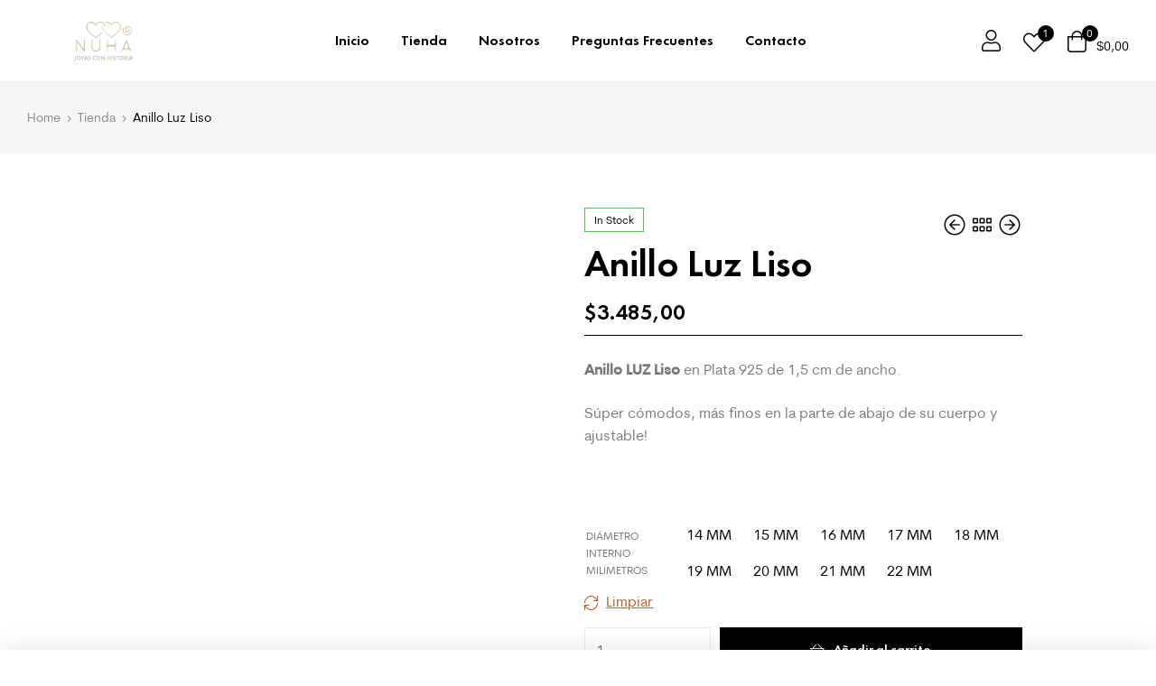

--- FILE ---
content_type: text/html; charset=UTF-8
request_url: https://nuhajoyas.com/product/anillo-luz-liso/
body_size: 41433
content:

<!DOCTYPE html><html lang="es"><head><script data-no-optimize="1">var litespeed_docref=sessionStorage.getItem("litespeed_docref");litespeed_docref&&(Object.defineProperty(document,"referrer",{get:function(){return litespeed_docref}}),sessionStorage.removeItem("litespeed_docref"));</script> <meta charset="UTF-8"><meta name="viewport" content="width=device-width, initial-scale=1.0, viewport-fit=cover" /><meta name='robots' content='index, follow, max-image-preview:large, max-snippet:-1, max-video-preview:-1' /><style>img:is([sizes="auto" i], [sizes^="auto," i]) { contain-intrinsic-size: 3000px 1500px }</style><link rel="dns-prefetch" href="//fonts.googleapis.com"><link rel="dns-prefetch" href="//s.w.org"><link rel="preload" href="https://nuhajoyas.com/wp-content/themes/woncep/assets/fonts/icons/woncep-icon-1.5.9.woff2" as="font" crossorigin><link rel="preload" href="https://nuhajoyas.com/wp-content/themes/woncep/assets/fonts/new/CerebriSansPro-Medium.woff2" as="font" crossorigin><link rel="preload" href="https://nuhajoyas.com/wp-content/themes/woncep/assets/fonts/new/CerebriSansPro-Regular.woff2" as="font" crossorigin><title>Anillo Luz Liso - NUHA joyas</title><link rel="canonical" href="https://nuhajoyas.com/product/anillo-luz-liso/" /><meta property="og:locale" content="es_ES" /><meta property="og:type" content="article" /><meta property="og:title" content="Anillo Luz Liso - NUHA joyas" /><meta property="og:description" content="Anillo LUZ Liso en Plata 925 de 1,5 cm de ancho.  Súper cómodos, más finos en la parte de abajo de su cuerpo y ajustable!  &nbsp;" /><meta property="og:url" content="https://nuhajoyas.com/product/anillo-luz-liso/" /><meta property="og:site_name" content="NUHA joyas" /><meta property="article:publisher" content="https://www.facebook.com/nuhajoyas" /><meta property="article:modified_time" content="2025-10-02T15:59:54+00:00" /><meta property="og:image" content="https://nuhajoyas.com/wp-content/uploads/2021/03/WEB-13.jpg" /><meta property="og:image:width" content="1080" /><meta property="og:image:height" content="1080" /><meta property="og:image:type" content="image/jpeg" /><meta name="twitter:card" content="summary_large_image" /><meta name="twitter:label1" content="Tiempo de lectura" /><meta name="twitter:data1" content="1 minuto" /> <script type="application/ld+json" class="yoast-schema-graph">{"@context":"https://schema.org","@graph":[{"@type":"WebPage","@id":"https://nuhajoyas.com/product/anillo-luz-liso/","url":"https://nuhajoyas.com/product/anillo-luz-liso/","name":"Anillo Luz Liso - NUHA joyas","isPartOf":{"@id":"https://nuhajoyas.com/#website"},"primaryImageOfPage":{"@id":"https://nuhajoyas.com/product/anillo-luz-liso/#primaryimage"},"image":{"@id":"https://nuhajoyas.com/product/anillo-luz-liso/#primaryimage"},"thumbnailUrl":"https://nuhajoyas.com/wp-content/uploads/2021/03/WEB-13.jpg","datePublished":"2021-03-24T00:02:11+00:00","dateModified":"2025-10-02T15:59:54+00:00","breadcrumb":{"@id":"https://nuhajoyas.com/product/anillo-luz-liso/#breadcrumb"},"inLanguage":"es","potentialAction":[{"@type":"ReadAction","target":["https://nuhajoyas.com/product/anillo-luz-liso/"]}]},{"@type":"ImageObject","inLanguage":"es","@id":"https://nuhajoyas.com/product/anillo-luz-liso/#primaryimage","url":"https://nuhajoyas.com/wp-content/uploads/2021/03/WEB-13.jpg","contentUrl":"https://nuhajoyas.com/wp-content/uploads/2021/03/WEB-13.jpg","width":1080,"height":1080},{"@type":"BreadcrumbList","@id":"https://nuhajoyas.com/product/anillo-luz-liso/#breadcrumb","itemListElement":[{"@type":"ListItem","position":1,"name":"Home","item":"https://nuhajoyas.com/"},{"@type":"ListItem","position":2,"name":"Tienda","item":"https://nuhajoyas.com/shop/"},{"@type":"ListItem","position":3,"name":"Anillo Luz Liso"}]},{"@type":"WebSite","@id":"https://nuhajoyas.com/#website","url":"https://nuhajoyas.com/","name":"NUHA joyas","description":"Joyas Con Historia","publisher":{"@id":"https://nuhajoyas.com/#organization"},"alternateName":"NUHA","potentialAction":[{"@type":"SearchAction","target":{"@type":"EntryPoint","urlTemplate":"https://nuhajoyas.com/?s={search_term_string}"},"query-input":{"@type":"PropertyValueSpecification","valueRequired":true,"valueName":"search_term_string"}}],"inLanguage":"es"},{"@type":"Organization","@id":"https://nuhajoyas.com/#organization","name":"NUHA joyas","alternateName":"NUHA","url":"https://nuhajoyas.com/","logo":{"@type":"ImageObject","inLanguage":"es","@id":"https://nuhajoyas.com/#/schema/logo/image/","url":"https://nuhajoyas.com/wp-content/uploads/2020/03/GRABADO-ANILLAS-1.svg","contentUrl":"https://nuhajoyas.com/wp-content/uploads/2020/03/GRABADO-ANILLAS-1.svg","width":1080,"height":1080,"caption":"NUHA joyas"},"image":{"@id":"https://nuhajoyas.com/#/schema/logo/image/"},"sameAs":["https://www.facebook.com/nuhajoyas","https://www.instagram.com/nuhajoyas/"]}]}</script> <link rel='dns-prefetch' href='//www.googletagmanager.com' /><link rel='dns-prefetch' href='//capi-automation.s3.us-east-2.amazonaws.com' /><link rel="alternate" type="application/rss+xml" title="NUHA joyas &raquo; Feed" href="https://nuhajoyas.com/feed/" /><link rel="alternate" type="application/rss+xml" title="NUHA joyas &raquo; Feed de los comentarios" href="https://nuhajoyas.com/comments/feed/" /><link data-optimized="2" rel="stylesheet" href="https://nuhajoyas.com/wp-content/litespeed/css/873a2926bda12e5f62bcc92b947003e7.css?ver=c27d1" /><style id='wp-block-library-theme-inline-css' type='text/css'>.wp-block-audio :where(figcaption){color:#555;font-size:13px;text-align:center}.is-dark-theme .wp-block-audio :where(figcaption){color:#ffffffa6}.wp-block-audio{margin:0 0 1em}.wp-block-code{border:1px solid #ccc;border-radius:4px;font-family:Menlo,Consolas,monaco,monospace;padding:.8em 1em}.wp-block-embed :where(figcaption){color:#555;font-size:13px;text-align:center}.is-dark-theme .wp-block-embed :where(figcaption){color:#ffffffa6}.wp-block-embed{margin:0 0 1em}.blocks-gallery-caption{color:#555;font-size:13px;text-align:center}.is-dark-theme .blocks-gallery-caption{color:#ffffffa6}:root :where(.wp-block-image figcaption){color:#555;font-size:13px;text-align:center}.is-dark-theme :root :where(.wp-block-image figcaption){color:#ffffffa6}.wp-block-image{margin:0 0 1em}.wp-block-pullquote{border-bottom:4px solid;border-top:4px solid;color:currentColor;margin-bottom:1.75em}.wp-block-pullquote cite,.wp-block-pullquote footer,.wp-block-pullquote__citation{color:currentColor;font-size:.8125em;font-style:normal;text-transform:uppercase}.wp-block-quote{border-left:.25em solid;margin:0 0 1.75em;padding-left:1em}.wp-block-quote cite,.wp-block-quote footer{color:currentColor;font-size:.8125em;font-style:normal;position:relative}.wp-block-quote:where(.has-text-align-right){border-left:none;border-right:.25em solid;padding-left:0;padding-right:1em}.wp-block-quote:where(.has-text-align-center){border:none;padding-left:0}.wp-block-quote.is-large,.wp-block-quote.is-style-large,.wp-block-quote:where(.is-style-plain){border:none}.wp-block-search .wp-block-search__label{font-weight:700}.wp-block-search__button{border:1px solid #ccc;padding:.375em .625em}:where(.wp-block-group.has-background){padding:1.25em 2.375em}.wp-block-separator.has-css-opacity{opacity:.4}.wp-block-separator{border:none;border-bottom:2px solid;margin-left:auto;margin-right:auto}.wp-block-separator.has-alpha-channel-opacity{opacity:1}.wp-block-separator:not(.is-style-wide):not(.is-style-dots){width:100px}.wp-block-separator.has-background:not(.is-style-dots){border-bottom:none;height:1px}.wp-block-separator.has-background:not(.is-style-wide):not(.is-style-dots){height:2px}.wp-block-table{margin:0 0 1em}.wp-block-table td,.wp-block-table th{word-break:normal}.wp-block-table :where(figcaption){color:#555;font-size:13px;text-align:center}.is-dark-theme .wp-block-table :where(figcaption){color:#ffffffa6}.wp-block-video :where(figcaption){color:#555;font-size:13px;text-align:center}.is-dark-theme .wp-block-video :where(figcaption){color:#ffffffa6}.wp-block-video{margin:0 0 1em}:root :where(.wp-block-template-part.has-background){margin-bottom:0;margin-top:0;padding:1.25em 2.375em}</style><style id='classic-theme-styles-inline-css' type='text/css'>/*! This file is auto-generated */
.wp-block-button__link{color:#fff;background-color:#32373c;border-radius:9999px;box-shadow:none;text-decoration:none;padding:calc(.667em + 2px) calc(1.333em + 2px);font-size:1.125em}.wp-block-file__button{background:#32373c;color:#fff;text-decoration:none}</style><style id='joinchat-button-style-inline-css' type='text/css'>.wp-block-joinchat-button{border:none!important;text-align:center}.wp-block-joinchat-button figure{display:table;margin:0 auto;padding:0}.wp-block-joinchat-button figcaption{font:normal normal 400 .6em/2em var(--wp--preset--font-family--system-font,sans-serif);margin:0;padding:0}.wp-block-joinchat-button .joinchat-button__qr{background-color:#fff;border:6px solid #25d366;border-radius:30px;box-sizing:content-box;display:block;height:200px;margin:auto;overflow:hidden;padding:10px;width:200px}.wp-block-joinchat-button .joinchat-button__qr canvas,.wp-block-joinchat-button .joinchat-button__qr img{display:block;margin:auto}.wp-block-joinchat-button .joinchat-button__link{align-items:center;background-color:#25d366;border:6px solid #25d366;border-radius:30px;display:inline-flex;flex-flow:row nowrap;justify-content:center;line-height:1.25em;margin:0 auto;text-decoration:none}.wp-block-joinchat-button .joinchat-button__link:before{background:transparent var(--joinchat-ico) no-repeat center;background-size:100%;content:"";display:block;height:1.5em;margin:-.75em .75em -.75em 0;width:1.5em}.wp-block-joinchat-button figure+.joinchat-button__link{margin-top:10px}@media (orientation:landscape)and (min-height:481px),(orientation:portrait)and (min-width:481px){.wp-block-joinchat-button.joinchat-button--qr-only figure+.joinchat-button__link{display:none}}@media (max-width:480px),(orientation:landscape)and (max-height:480px){.wp-block-joinchat-button figure{display:none}}</style><style id='global-styles-inline-css' type='text/css'>:root{--wp--preset--aspect-ratio--square: 1;--wp--preset--aspect-ratio--4-3: 4/3;--wp--preset--aspect-ratio--3-4: 3/4;--wp--preset--aspect-ratio--3-2: 3/2;--wp--preset--aspect-ratio--2-3: 2/3;--wp--preset--aspect-ratio--16-9: 16/9;--wp--preset--aspect-ratio--9-16: 9/16;--wp--preset--color--black: #000000;--wp--preset--color--cyan-bluish-gray: #abb8c3;--wp--preset--color--white: #ffffff;--wp--preset--color--pale-pink: #f78da7;--wp--preset--color--vivid-red: #cf2e2e;--wp--preset--color--luminous-vivid-orange: #ff6900;--wp--preset--color--luminous-vivid-amber: #fcb900;--wp--preset--color--light-green-cyan: #7bdcb5;--wp--preset--color--vivid-green-cyan: #00d084;--wp--preset--color--pale-cyan-blue: #8ed1fc;--wp--preset--color--vivid-cyan-blue: #0693e3;--wp--preset--color--vivid-purple: #9b51e0;--wp--preset--gradient--vivid-cyan-blue-to-vivid-purple: linear-gradient(135deg,rgba(6,147,227,1) 0%,rgb(155,81,224) 100%);--wp--preset--gradient--light-green-cyan-to-vivid-green-cyan: linear-gradient(135deg,rgb(122,220,180) 0%,rgb(0,208,130) 100%);--wp--preset--gradient--luminous-vivid-amber-to-luminous-vivid-orange: linear-gradient(135deg,rgba(252,185,0,1) 0%,rgba(255,105,0,1) 100%);--wp--preset--gradient--luminous-vivid-orange-to-vivid-red: linear-gradient(135deg,rgba(255,105,0,1) 0%,rgb(207,46,46) 100%);--wp--preset--gradient--very-light-gray-to-cyan-bluish-gray: linear-gradient(135deg,rgb(238,238,238) 0%,rgb(169,184,195) 100%);--wp--preset--gradient--cool-to-warm-spectrum: linear-gradient(135deg,rgb(74,234,220) 0%,rgb(151,120,209) 20%,rgb(207,42,186) 40%,rgb(238,44,130) 60%,rgb(251,105,98) 80%,rgb(254,248,76) 100%);--wp--preset--gradient--blush-light-purple: linear-gradient(135deg,rgb(255,206,236) 0%,rgb(152,150,240) 100%);--wp--preset--gradient--blush-bordeaux: linear-gradient(135deg,rgb(254,205,165) 0%,rgb(254,45,45) 50%,rgb(107,0,62) 100%);--wp--preset--gradient--luminous-dusk: linear-gradient(135deg,rgb(255,203,112) 0%,rgb(199,81,192) 50%,rgb(65,88,208) 100%);--wp--preset--gradient--pale-ocean: linear-gradient(135deg,rgb(255,245,203) 0%,rgb(182,227,212) 50%,rgb(51,167,181) 100%);--wp--preset--gradient--electric-grass: linear-gradient(135deg,rgb(202,248,128) 0%,rgb(113,206,126) 100%);--wp--preset--gradient--midnight: linear-gradient(135deg,rgb(2,3,129) 0%,rgb(40,116,252) 100%);--wp--preset--font-size--small: 14px;--wp--preset--font-size--medium: 23px;--wp--preset--font-size--large: 26px;--wp--preset--font-size--x-large: 42px;--wp--preset--font-size--normal: 16px;--wp--preset--font-size--huge: 37px;--wp--preset--spacing--20: 0.44rem;--wp--preset--spacing--30: 0.67rem;--wp--preset--spacing--40: 1rem;--wp--preset--spacing--50: 1.5rem;--wp--preset--spacing--60: 2.25rem;--wp--preset--spacing--70: 3.38rem;--wp--preset--spacing--80: 5.06rem;--wp--preset--shadow--natural: 6px 6px 9px rgba(0, 0, 0, 0.2);--wp--preset--shadow--deep: 12px 12px 50px rgba(0, 0, 0, 0.4);--wp--preset--shadow--sharp: 6px 6px 0px rgba(0, 0, 0, 0.2);--wp--preset--shadow--outlined: 6px 6px 0px -3px rgba(255, 255, 255, 1), 6px 6px rgba(0, 0, 0, 1);--wp--preset--shadow--crisp: 6px 6px 0px rgba(0, 0, 0, 1);}:where(.is-layout-flex){gap: 0.5em;}:where(.is-layout-grid){gap: 0.5em;}body .is-layout-flex{display: flex;}.is-layout-flex{flex-wrap: wrap;align-items: center;}.is-layout-flex > :is(*, div){margin: 0;}body .is-layout-grid{display: grid;}.is-layout-grid > :is(*, div){margin: 0;}:where(.wp-block-columns.is-layout-flex){gap: 2em;}:where(.wp-block-columns.is-layout-grid){gap: 2em;}:where(.wp-block-post-template.is-layout-flex){gap: 1.25em;}:where(.wp-block-post-template.is-layout-grid){gap: 1.25em;}.has-black-color{color: var(--wp--preset--color--black) !important;}.has-cyan-bluish-gray-color{color: var(--wp--preset--color--cyan-bluish-gray) !important;}.has-white-color{color: var(--wp--preset--color--white) !important;}.has-pale-pink-color{color: var(--wp--preset--color--pale-pink) !important;}.has-vivid-red-color{color: var(--wp--preset--color--vivid-red) !important;}.has-luminous-vivid-orange-color{color: var(--wp--preset--color--luminous-vivid-orange) !important;}.has-luminous-vivid-amber-color{color: var(--wp--preset--color--luminous-vivid-amber) !important;}.has-light-green-cyan-color{color: var(--wp--preset--color--light-green-cyan) !important;}.has-vivid-green-cyan-color{color: var(--wp--preset--color--vivid-green-cyan) !important;}.has-pale-cyan-blue-color{color: var(--wp--preset--color--pale-cyan-blue) !important;}.has-vivid-cyan-blue-color{color: var(--wp--preset--color--vivid-cyan-blue) !important;}.has-vivid-purple-color{color: var(--wp--preset--color--vivid-purple) !important;}.has-black-background-color{background-color: var(--wp--preset--color--black) !important;}.has-cyan-bluish-gray-background-color{background-color: var(--wp--preset--color--cyan-bluish-gray) !important;}.has-white-background-color{background-color: var(--wp--preset--color--white) !important;}.has-pale-pink-background-color{background-color: var(--wp--preset--color--pale-pink) !important;}.has-vivid-red-background-color{background-color: var(--wp--preset--color--vivid-red) !important;}.has-luminous-vivid-orange-background-color{background-color: var(--wp--preset--color--luminous-vivid-orange) !important;}.has-luminous-vivid-amber-background-color{background-color: var(--wp--preset--color--luminous-vivid-amber) !important;}.has-light-green-cyan-background-color{background-color: var(--wp--preset--color--light-green-cyan) !important;}.has-vivid-green-cyan-background-color{background-color: var(--wp--preset--color--vivid-green-cyan) !important;}.has-pale-cyan-blue-background-color{background-color: var(--wp--preset--color--pale-cyan-blue) !important;}.has-vivid-cyan-blue-background-color{background-color: var(--wp--preset--color--vivid-cyan-blue) !important;}.has-vivid-purple-background-color{background-color: var(--wp--preset--color--vivid-purple) !important;}.has-black-border-color{border-color: var(--wp--preset--color--black) !important;}.has-cyan-bluish-gray-border-color{border-color: var(--wp--preset--color--cyan-bluish-gray) !important;}.has-white-border-color{border-color: var(--wp--preset--color--white) !important;}.has-pale-pink-border-color{border-color: var(--wp--preset--color--pale-pink) !important;}.has-vivid-red-border-color{border-color: var(--wp--preset--color--vivid-red) !important;}.has-luminous-vivid-orange-border-color{border-color: var(--wp--preset--color--luminous-vivid-orange) !important;}.has-luminous-vivid-amber-border-color{border-color: var(--wp--preset--color--luminous-vivid-amber) !important;}.has-light-green-cyan-border-color{border-color: var(--wp--preset--color--light-green-cyan) !important;}.has-vivid-green-cyan-border-color{border-color: var(--wp--preset--color--vivid-green-cyan) !important;}.has-pale-cyan-blue-border-color{border-color: var(--wp--preset--color--pale-cyan-blue) !important;}.has-vivid-cyan-blue-border-color{border-color: var(--wp--preset--color--vivid-cyan-blue) !important;}.has-vivid-purple-border-color{border-color: var(--wp--preset--color--vivid-purple) !important;}.has-vivid-cyan-blue-to-vivid-purple-gradient-background{background: var(--wp--preset--gradient--vivid-cyan-blue-to-vivid-purple) !important;}.has-light-green-cyan-to-vivid-green-cyan-gradient-background{background: var(--wp--preset--gradient--light-green-cyan-to-vivid-green-cyan) !important;}.has-luminous-vivid-amber-to-luminous-vivid-orange-gradient-background{background: var(--wp--preset--gradient--luminous-vivid-amber-to-luminous-vivid-orange) !important;}.has-luminous-vivid-orange-to-vivid-red-gradient-background{background: var(--wp--preset--gradient--luminous-vivid-orange-to-vivid-red) !important;}.has-very-light-gray-to-cyan-bluish-gray-gradient-background{background: var(--wp--preset--gradient--very-light-gray-to-cyan-bluish-gray) !important;}.has-cool-to-warm-spectrum-gradient-background{background: var(--wp--preset--gradient--cool-to-warm-spectrum) !important;}.has-blush-light-purple-gradient-background{background: var(--wp--preset--gradient--blush-light-purple) !important;}.has-blush-bordeaux-gradient-background{background: var(--wp--preset--gradient--blush-bordeaux) !important;}.has-luminous-dusk-gradient-background{background: var(--wp--preset--gradient--luminous-dusk) !important;}.has-pale-ocean-gradient-background{background: var(--wp--preset--gradient--pale-ocean) !important;}.has-electric-grass-gradient-background{background: var(--wp--preset--gradient--electric-grass) !important;}.has-midnight-gradient-background{background: var(--wp--preset--gradient--midnight) !important;}.has-small-font-size{font-size: var(--wp--preset--font-size--small) !important;}.has-medium-font-size{font-size: var(--wp--preset--font-size--medium) !important;}.has-large-font-size{font-size: var(--wp--preset--font-size--large) !important;}.has-x-large-font-size{font-size: var(--wp--preset--font-size--x-large) !important;}
:where(.wp-block-post-template.is-layout-flex){gap: 1.25em;}:where(.wp-block-post-template.is-layout-grid){gap: 1.25em;}
:where(.wp-block-columns.is-layout-flex){gap: 2em;}:where(.wp-block-columns.is-layout-grid){gap: 2em;}
:root :where(.wp-block-pullquote){font-size: 1.5em;line-height: 1.6;}</style><style id='rs-plugin-settings-inline-css' type='text/css'>#rs-demo-id {}</style><style id='woocommerce-inline-inline-css' type='text/css'>.woocommerce form .form-row .required { visibility: visible; }</style><style id='woo-variation-swatches-inline-css' type='text/css'>:root {
--wvs-tick:url("data:image/svg+xml;utf8,%3Csvg filter='drop-shadow(0px 0px 2px rgb(0 0 0 / .8))' xmlns='http://www.w3.org/2000/svg'  viewBox='0 0 30 30'%3E%3Cpath fill='none' stroke='%23ffffff' stroke-linecap='round' stroke-linejoin='round' stroke-width='4' d='M4 16L11 23 27 7'/%3E%3C/svg%3E");

--wvs-cross:url("data:image/svg+xml;utf8,%3Csvg filter='drop-shadow(0px 0px 5px rgb(255 255 255 / .6))' xmlns='http://www.w3.org/2000/svg' width='72px' height='72px' viewBox='0 0 24 24'%3E%3Cpath fill='none' stroke='%23ff0000' stroke-linecap='round' stroke-width='0.6' d='M5 5L19 19M19 5L5 19'/%3E%3C/svg%3E");
--wvs-single-product-item-width:30px;
--wvs-single-product-item-height:30px;
--wvs-single-product-item-font-size:16px}</style><style id='woosw-frontend-inline-css' type='text/css'>.woosw-popup .woosw-popup-inner .woosw-popup-content .woosw-popup-content-bot .woosw-notice { background-color: #F2ACB9; } .woosw-popup .woosw-popup-inner .woosw-popup-content .woosw-popup-content-bot .woosw-popup-content-bot-inner a:hover { color: #F2ACB9; border-color: #F2ACB9; }</style><style id='woncep-style-inline-css' type='text/css'>body{--primary:#C1582A;--primary_hover:#AD4618;--secondary:#F6F6F6;--secondary_hover:#DDDDDD;--text:#787878;--accent:#000000;--lighter:#999999;--border:#EBEBEB;}</style> <script type="text/template" id="tmpl-variation-template"><div class="woocommerce-variation-description">{{{ data.variation.variation_description }}}</div>
	<div class="woocommerce-variation-price">{{{ data.variation.price_html }}}</div>
	<div class="woocommerce-variation-availability">{{{ data.variation.availability_html }}}</div></script> <script type="text/template" id="tmpl-unavailable-variation-template"><p role="alert">Lo siento, este producto no está disponible. Por favor, elige otra combinación.</p></script> <script id="woocommerce-google-analytics-integration-gtag-js-after" type="litespeed/javascript">window.dataLayer=window.dataLayer||[];function gtag(){dataLayer.push(arguments)}
for(const mode of[{"analytics_storage":"denied","ad_storage":"denied","ad_user_data":"denied","ad_personalization":"denied","region":["AT","BE","BG","HR","CY","CZ","DK","EE","FI","FR","DE","GR","HU","IS","IE","IT","LV","LI","LT","LU","MT","NL","NO","PL","PT","RO","SK","SI","ES","SE","GB","CH"]}]||[]){gtag("consent","default",{"wait_for_update":500,...mode})}
gtag("js",new Date());gtag("set","developer_id.dOGY3NW",!0);gtag("config","G-JGG9V1Y42P",{"track_404":!0,"allow_google_signals":!0,"logged_in":!1,"linker":{"domains":[],"allow_incoming":!0},"custom_map":{"dimension1":"logged_in"}})</script> <script type="litespeed/javascript" data-src="https://nuhajoyas.com/wp-includes/js/jquery/jquery.min.js" id="jquery-core-js"></script> <script id="wc-add-to-cart-js-extra" type="litespeed/javascript">var wc_add_to_cart_params={"ajax_url":"\/wp-admin\/admin-ajax.php","wc_ajax_url":"\/?wc-ajax=%%endpoint%%","i18n_view_cart":"Ver carrito","cart_url":"https:\/\/nuhajoyas.com\/carrito\/","is_cart":"","cart_redirect_after_add":"no"}</script> <script id="wc-single-product-js-extra" type="litespeed/javascript">var wc_single_product_params={"i18n_required_rating_text":"Por favor elige una puntuaci\u00f3n","i18n_rating_options":["1 de 5 estrellas","2 de 5 estrellas","3 de 5 estrellas","4 de 5 estrellas","5 de 5 estrellas"],"i18n_product_gallery_trigger_text":"Ver galer\u00eda de im\u00e1genes a pantalla completa","review_rating_required":"yes","flexslider":{"rtl":!1,"animation":"slide","smoothHeight":!0,"directionNav":!1,"controlNav":"thumbnails","slideshow":!1,"animationSpeed":500,"animationLoop":!1,"allowOneSlide":!1},"zoom_enabled":"1","zoom_options":[],"photoswipe_enabled":"1","photoswipe_options":{"shareEl":!1,"closeOnScroll":!1,"history":!1,"hideAnimationDuration":0,"showAnimationDuration":0},"flexslider_enabled":"1"}</script> <script id="woocommerce-js-extra" type="litespeed/javascript">var woocommerce_params={"ajax_url":"\/wp-admin\/admin-ajax.php","wc_ajax_url":"\/?wc-ajax=%%endpoint%%","i18n_password_show":"Mostrar contrase\u00f1a","i18n_password_hide":"Ocultar contrase\u00f1a"}</script> <script id="wp-util-js-extra" type="litespeed/javascript">var _wpUtilSettings={"ajax":{"url":"\/wp-admin\/admin-ajax.php"}}</script> <link rel="https://api.w.org/" href="https://nuhajoyas.com/wp-json/" /><link rel="alternate" title="JSON" type="application/json" href="https://nuhajoyas.com/wp-json/wp/v2/product/8837" /><link rel="EditURI" type="application/rsd+xml" title="RSD" href="https://nuhajoyas.com/xmlrpc.php?rsd" /><meta name="generator" content="WordPress 6.8.3" /><meta name="generator" content="WooCommerce 10.3.3" /><link rel='shortlink' href='https://nuhajoyas.com/?p=8837' /><link rel="alternate" title="oEmbed (JSON)" type="application/json+oembed" href="https://nuhajoyas.com/wp-json/oembed/1.0/embed?url=https%3A%2F%2Fnuhajoyas.com%2Fproduct%2Fanillo-luz-liso%2F" /><link rel="alternate" title="oEmbed (XML)" type="text/xml+oembed" href="https://nuhajoyas.com/wp-json/oembed/1.0/embed?url=https%3A%2F%2Fnuhajoyas.com%2Fproduct%2Fanillo-luz-liso%2F&#038;format=xml" /><meta name="ti-site-data" content="[base64]" /><meta name="google-site-verification" content="l6zG6TTDWXt7lyXChAVx66s4CQOtfrIZGjlXr_GP0-s" />
<noscript><style>.woocommerce-product-gallery{ opacity: 1 !important; }</style></noscript><meta name="generator" content="Elementor 3.32.5; features: e_font_icon_svg, additional_custom_breakpoints; settings: css_print_method-external, google_font-enabled, font_display-swap"><meta name="onesignal" content="wordpress-plugin"/> <script type="litespeed/javascript">window.OneSignalDeferred=window.OneSignalDeferred||[];OneSignalDeferred.push(function(OneSignal){var oneSignal_options={};window._oneSignalInitOptions=oneSignal_options;oneSignal_options.serviceWorkerParam={scope:'/wp-content/plugins/onesignal-free-web-push-notifications/sdk_files/push/onesignal/'};oneSignal_options.serviceWorkerPath='OneSignalSDKWorker.js';OneSignal.Notifications.setDefaultUrl("https://nuhajoyas.com");oneSignal_options.wordpress=!0;oneSignal_options.appId='6ca61704-aec5-43ae-a478-9b1f66b3cd47';oneSignal_options.allowLocalhostAsSecureOrigin=!0;oneSignal_options.welcomeNotification={};oneSignal_options.welcomeNotification.title="Genial! 😊";oneSignal_options.welcomeNotification.message="Ahora no te perderás ninguna oferta!!!";oneSignal_options.welcomeNotification.url="nuhajoyas.com";oneSignal_options.path="https://nuhajoyas.com/wp-content/plugins/onesignal-free-web-push-notifications/sdk_files/";oneSignal_options.safari_web_id="web.onesignal.auto.1a1cd43f-104c-4ac2-b069-e07775f1eeb9";oneSignal_options.promptOptions={};oneSignal_options.promptOptions.actionMessage="Quieres ser la primera en enterarte cuando lanzamos ofertas y promociones?";oneSignal_options.promptOptions.acceptButtonText="OBVIO";oneSignal_options.promptOptions.cancelButtonText="ME LAS PIERDO";OneSignal.init(window._oneSignalInitOptions);OneSignal.Slidedown.promptPush()});function documentInitOneSignal(){var oneSignal_elements=document.getElementsByClassName("OneSignal-prompt");var oneSignalLinkClickHandler=function(event){OneSignal.Notifications.requestPermission();event.preventDefault()};for(var i=0;i<oneSignal_elements.length;i++)
oneSignal_elements[i].addEventListener('click',oneSignalLinkClickHandler,!1);}
if(document.readyState==='complete'){documentInitOneSignal()}else{window.addEventListener("load",function(event){documentInitOneSignal()})}</script> <script  type="litespeed/javascript">!function(f,b,e,v,n,t,s){if(f.fbq)return;n=f.fbq=function(){n.callMethod?n.callMethod.apply(n,arguments):n.queue.push(arguments)};if(!f._fbq)f._fbq=n;n.push=n;n.loaded=!0;n.version='2.0';n.queue=[];t=b.createElement(e);t.async=!0;t.src=v;s=b.getElementsByTagName(e)[0];s.parentNode.insertBefore(t,s)}(window,document,'script','https://connect.facebook.net/en_US/fbevents.js')</script>  <script  type="litespeed/javascript">fbq('init','2872347196332163',{},{"agent":"woocommerce_0-10.3.3-3.5.12"});document.addEventListener('DOMContentLiteSpeedLoaded',function(){document.body.insertAdjacentHTML('beforeend','<div class=\"wc-facebook-pixel-event-placeholder\"></div>')},!1)</script> <style>.e-con.e-parent:nth-of-type(n+4):not(.e-lazyloaded):not(.e-no-lazyload),
				.e-con.e-parent:nth-of-type(n+4):not(.e-lazyloaded):not(.e-no-lazyload) * {
					background-image: none !important;
				}
				@media screen and (max-height: 1024px) {
					.e-con.e-parent:nth-of-type(n+3):not(.e-lazyloaded):not(.e-no-lazyload),
					.e-con.e-parent:nth-of-type(n+3):not(.e-lazyloaded):not(.e-no-lazyload) * {
						background-image: none !important;
					}
				}
				@media screen and (max-height: 640px) {
					.e-con.e-parent:nth-of-type(n+2):not(.e-lazyloaded):not(.e-no-lazyload),
					.e-con.e-parent:nth-of-type(n+2):not(.e-lazyloaded):not(.e-no-lazyload) * {
						background-image: none !important;
					}
				}</style><meta name="generator" content="Powered by Slider Revolution 6.3.6 - responsive, Mobile-Friendly Slider Plugin for WordPress with comfortable drag and drop interface." /><link rel="icon" href="https://nuhajoyas.com/wp-content/uploads/2021/02/cropped-Icono512-32x32.jpg" sizes="32x32" /><link rel="icon" href="https://nuhajoyas.com/wp-content/uploads/2021/02/cropped-Icono512-192x192.jpg" sizes="192x192" /><link rel="apple-touch-icon" href="https://nuhajoyas.com/wp-content/uploads/2021/02/cropped-Icono512-180x180.jpg" /><meta name="msapplication-TileImage" content="https://nuhajoyas.com/wp-content/uploads/2021/02/cropped-Icono512-270x270.jpg" /> <script type="litespeed/javascript">function setREVStartSize(e){window.RSIW=window.RSIW===undefined?window.innerWidth:window.RSIW;window.RSIH=window.RSIH===undefined?window.innerHeight:window.RSIH;try{var pw=document.getElementById(e.c).parentNode.offsetWidth,newh;pw=pw===0||isNaN(pw)?window.RSIW:pw;e.tabw=e.tabw===undefined?0:parseInt(e.tabw);e.thumbw=e.thumbw===undefined?0:parseInt(e.thumbw);e.tabh=e.tabh===undefined?0:parseInt(e.tabh);e.thumbh=e.thumbh===undefined?0:parseInt(e.thumbh);e.tabhide=e.tabhide===undefined?0:parseInt(e.tabhide);e.thumbhide=e.thumbhide===undefined?0:parseInt(e.thumbhide);e.mh=e.mh===undefined||e.mh==""||e.mh==="auto"?0:parseInt(e.mh,0);if(e.layout==="fullscreen"||e.l==="fullscreen")
newh=Math.max(e.mh,window.RSIH);else{e.gw=Array.isArray(e.gw)?e.gw:[e.gw];for(var i in e.rl)if(e.gw[i]===undefined||e.gw[i]===0)e.gw[i]=e.gw[i-1];e.gh=e.el===undefined||e.el===""||(Array.isArray(e.el)&&e.el.length==0)?e.gh:e.el;e.gh=Array.isArray(e.gh)?e.gh:[e.gh];for(var i in e.rl)if(e.gh[i]===undefined||e.gh[i]===0)e.gh[i]=e.gh[i-1];var nl=new Array(e.rl.length),ix=0,sl;e.tabw=e.tabhide>=pw?0:e.tabw;e.thumbw=e.thumbhide>=pw?0:e.thumbw;e.tabh=e.tabhide>=pw?0:e.tabh;e.thumbh=e.thumbhide>=pw?0:e.thumbh;for(var i in e.rl)nl[i]=e.rl[i]<window.RSIW?0:e.rl[i];sl=nl[0];for(var i in nl)if(sl>nl[i]&&nl[i]>0){sl=nl[i];ix=i}
var m=pw>(e.gw[ix]+e.tabw+e.thumbw)?1:(pw-(e.tabw+e.thumbw))/(e.gw[ix]);newh=(e.gh[ix]*m)+(e.tabh+e.thumbh)}
if(window.rs_init_css===undefined)window.rs_init_css=document.head.appendChild(document.createElement("style"));document.getElementById(e.c).height=newh+"px";window.rs_init_css.innerHTML+="#"+e.c+"_wrapper { height: "+newh+"px }"}catch(e){console.log("Failure at Presize of Slider:"+e)}}</script> </head><body class="wp-singular product-template-default single single-product postid-8837 wp-custom-logo wp-embed-responsive wp-theme-woncep wp-child-theme-woncep-child theme-woncep woocommerce woocommerce-page woocommerce-no-js woo-variation-swatches wvs-behavior-blur wvs-theme-woncep-child wvs-show-label wvs-tooltip chrome has-post-thumbnail woocommerce-active product-style-1 products-no-gutter woncep-full-width-content single-product-horizontal elementor-default elementor-kit-19096"><div id="page" class="hfeed site"><div data-elementor-type="header" data-elementor-id="345" class="elementor elementor-345 elementor-location-header" data-elementor-post-type="elementor_library"><header class="elementor-section elementor-top-section elementor-element elementor-element-ea3a6a0 elementor-section-stretched elementor-section-height-min-height sticky-header elementor-section-boxed elementor-section-height-default elementor-section-items-middle" data-id="ea3a6a0" data-element_type="section" data-settings="{&quot;stretch_section&quot;:&quot;section-stretched&quot;,&quot;background_background&quot;:&quot;classic&quot;,&quot;sticky&quot;:&quot;top&quot;,&quot;sticky_on&quot;:[&quot;desktop&quot;],&quot;sticky_effects_offset&quot;:80,&quot;sticky_offset&quot;:0}"><div class="elementor-container elementor-column-gap-no"><div class="elementor-column elementor-col-16 elementor-top-column elementor-element elementor-element-3dd68ad" data-id="3dd68ad" data-element_type="column"><div class="elementor-widget-wrap elementor-element-populated"><div class="elementor-element elementor-element-55c8dc7 elementor-widget__width-auto elementor-hidden-desktop elementor-widget-tablet__width-initial elementor-widget-mobile__width-initial elementor-widget elementor-widget-woncep-menu-canvas" data-id="55c8dc7" data-element_type="widget" data-widget_type="woncep-menu-canvas.default"><div class="elementor-widget-container"><div class="elementor-canvas-menu-wrapper">
<a href="#" class="menu-mobile-nav-button">
<span class="toggle-text screen-reader-text">Menu</span>
<i class="woncep-icon-bars"></i>
</a></div></div></div><div class="elementor-element elementor-element-6178559 elementor-widget__width-auto logo elementor-widget elementor-widget-theme-site-logo elementor-widget-image" data-id="6178559" data-element_type="widget" data-widget_type="theme-site-logo.default"><div class="elementor-widget-container">
<a href="https://nuhajoyas.com">
<img data-lazyloaded="1" src="[data-uri]" width="350" height="100" data-src="https://nuhajoyas.com/wp-content/uploads/2020/03/GRABADO-ANILLAS-3.svg" class="attachment-full size-full wp-image-17104" alt="" />				</a></div></div><div class="elementor-element elementor-element-d83721d elementor-widget__width-auto elementor-hidden-desktop elementor-widget elementor-widget-woncep-header-group" data-id="d83721d" data-element_type="widget" data-widget_type="woncep-header-group.default"><div class="elementor-widget-container"><div class="elementor-header-group-wrapper"><div class="header-group-action"><div class="site-header-cart menu">
<a class="cart-contents" href="https://nuhajoyas.com/carrito/" title="View your shopping cart">
<span class="count">0</span>
<span class="woocommerce-Price-amount amount"><span class="woocommerce-Price-currencySymbol">&#036;</span>0,00</span>        </a></div></div></div></div></div></div></div><div class="elementor-column elementor-col-66 elementor-top-column elementor-element elementor-element-cc758c3 elementor-hidden-tablet elementor-hidden-phone" data-id="cc758c3" data-element_type="column"><div class="elementor-widget-wrap elementor-element-populated"><div class="elementor-element elementor-element-0f1d361 elementor-widget elementor-widget-woncep-nav-menu" data-id="0f1d361" data-element_type="widget" data-widget_type="woncep-nav-menu.default"><div class="elementor-widget-container"><div class="elementor-nav-menu-wrapper"><nav class="main-navigation" role="navigation" aria-label="Primary Navigation"><div class="primary-navigation"><ul id="menu-general-menu" class="menu"><li id="menu-item-13784" class="menu-item menu-item-type-custom menu-item-object-custom menu-item-13784"><a href="/"><span class="menu-title">Inicio</span></a></li><li id="menu-item-19140" class="menu-item menu-item-type-post_type menu-item-object-page current_page_parent menu-item-19140"><a href="https://nuhajoyas.com/shop/"><span class="menu-title">Tienda</span></a></li><li id="menu-item-3922" class="menu-item menu-item-type-post_type menu-item-object-page menu-item-3922"><a href="https://nuhajoyas.com/nosotros/"><span class="menu-title">Nosotros</span></a></li><li id="menu-item-19139" class="menu-item menu-item-type-post_type menu-item-object-page menu-item-19139"><a href="https://nuhajoyas.com/preguntas-frecuentes/"><span class="menu-title">Preguntas Frecuentes</span></a></li><li id="menu-item-4920" class="menu-item menu-item-type-post_type menu-item-object-page menu-item-4920"><a href="https://nuhajoyas.com/contacto/"><span class="menu-title">Contacto</span></a></li></ul></div></nav></div></div></div></div></div><div class="elementor-column elementor-col-16 elementor-top-column elementor-element elementor-element-af8954b elementor-hidden-tablet elementor-hidden-phone" data-id="af8954b" data-element_type="column"><div class="elementor-widget-wrap elementor-element-populated"><div class="elementor-element elementor-element-9bd710c elementor-hidden-mobile elementor-widget elementor-widget-woncep-header-group" data-id="9bd710c" data-element_type="widget" data-widget_type="woncep-header-group.default"><div class="elementor-widget-container"><div class="elementor-header-group-wrapper"><div class="header-group-action"><div class="site-header-account">
<a href="https://nuhajoyas.com/mi-cuenta/"><i class="woncep-icon-user"></i></a><div class="account-dropdown"></div></div><div class="site-header-wishlist woosw-check">
<a class="header-wishlist" href="https://nuhajoyas.com/wishlist/WOOSW">
<i class="woncep-icon-heart"></i>
<span class="count">1</span>
</a></div><div class="site-header-cart menu">
<a class="cart-contents" href="https://nuhajoyas.com/carrito/" title="View your shopping cart">
<span class="count">0</span>
<span class="woocommerce-Price-amount amount"><span class="woocommerce-Price-currencySymbol">&#036;</span>0,00</span>        </a></div></div></div></div></div></div></div></div></header><section class="elementor-section elementor-top-section elementor-element elementor-element-1bab0f03 elementor-section-stretched elementor-section-height-min-height woncep-breadcrumb-build elementor-section-boxed elementor-section-height-default elementor-section-items-middle" data-id="1bab0f03" data-element_type="section" data-settings="{&quot;stretch_section&quot;:&quot;section-stretched&quot;,&quot;background_background&quot;:&quot;classic&quot;}"><div class="elementor-container elementor-column-gap-no"><div class="elementor-column elementor-col-100 elementor-top-column elementor-element elementor-element-2f31c353" data-id="2f31c353" data-element_type="column"><div class="elementor-widget-wrap elementor-element-populated"><div class="elementor-element elementor-element-f748c98 elementor-widget elementor-widget-heading" data-id="f748c98" data-element_type="widget" data-widget_type="heading.default"><div class="elementor-widget-container"><h2 class="elementor-heading-title elementor-size-default">Blog</h2></div></div><div class="elementor-element elementor-element-640b3743 elementor-widget elementor-widget-theme-page-title elementor-page-title elementor-widget-heading" data-id="640b3743" data-element_type="widget" data-widget_type="theme-page-title.default"><div class="elementor-widget-container"><h1 class="elementor-heading-title elementor-size-default">Anillo Luz Liso</h1></div></div><div class="elementor-element elementor-element-722ab10c elementor-align-center elementor-widget elementor-widget-breadcrumbs" data-id="722ab10c" data-element_type="widget" data-widget_type="breadcrumbs.default"><div class="elementor-widget-container"><p id="breadcrumbs"><span><span><a href="https://nuhajoyas.com/">Home</a></span> <i class="woncep-icon-angle-right"></i> <span><a href="https://nuhajoyas.com/shop/">Tienda</a></span> <i class="woncep-icon-angle-right"></i> <span class="breadcrumb_last" aria-current="page">Anillo Luz Liso</span></span></p></div></div></div></div></div></section></div><div id="content" class="site-content" tabindex="-1"><div class="col-full"><div class="woocommerce"></div><div id="primary" class="content-area"><main id="main" class="site-main" role="main"><div class="woocommerce-notices-wrapper"></div><div id="product-8837" class="product type-product post-8837 status-publish first instock product_cat-anillos has-post-thumbnail shipping-taxable purchasable product-type-variable"><div class="woocommerce-product-gallery woocommerce-product-gallery--with-images woocommerce-product-gallery--columns-4 images woocommerce-product-gallery-horizontal" data-columns="4" style="opacity: 0; transition: opacity .25s ease-in-out;"><div class="woocommerce-product-gallery__wrapper"><div data-thumb="https://nuhajoyas.com/wp-content/uploads/2021/03/WEB-13-100x100.jpg" data-thumb-alt="Anillo Luz Liso" data-thumb-srcset="https://nuhajoyas.com/wp-content/uploads/2021/03/WEB-13-100x100.jpg 100w, https://nuhajoyas.com/wp-content/uploads/2021/03/WEB-13-300x300.jpg 300w, https://nuhajoyas.com/wp-content/uploads/2021/03/WEB-13-1024x1024.jpg 1024w, https://nuhajoyas.com/wp-content/uploads/2021/03/WEB-13-150x150.jpg 150w, https://nuhajoyas.com/wp-content/uploads/2021/03/WEB-13-768x768.jpg 768w, https://nuhajoyas.com/wp-content/uploads/2021/03/WEB-13-600x600.jpg 600w, https://nuhajoyas.com/wp-content/uploads/2021/03/WEB-13-50x50.jpg 50w, https://nuhajoyas.com/wp-content/uploads/2021/03/WEB-13-460x460.jpg 460w, https://nuhajoyas.com/wp-content/uploads/2021/03/WEB-13.jpg 1080w"  data-thumb-sizes="(max-width: 100px) 100vw, 100px" class="woocommerce-product-gallery__image"><a href="https://nuhajoyas.com/wp-content/uploads/2021/03/WEB-13.jpg"><img fetchpriority="high" width="600" height="600" src="https://nuhajoyas.com/wp-content/uploads/2021/03/WEB-13-600x600.jpg" class="wp-post-image" alt="Anillo Luz Liso" data-caption="" data-src="https://nuhajoyas.com/wp-content/uploads/2021/03/WEB-13.jpg" data-large_image="https://nuhajoyas.com/wp-content/uploads/2021/03/WEB-13.jpg" data-large_image_width="1080" data-large_image_height="1080" decoding="async" srcset="https://nuhajoyas.com/wp-content/uploads/2021/03/WEB-13-600x600.jpg 600w, https://nuhajoyas.com/wp-content/uploads/2021/03/WEB-13-300x300.jpg 300w, https://nuhajoyas.com/wp-content/uploads/2021/03/WEB-13-1024x1024.jpg 1024w, https://nuhajoyas.com/wp-content/uploads/2021/03/WEB-13-150x150.jpg 150w, https://nuhajoyas.com/wp-content/uploads/2021/03/WEB-13-768x768.jpg 768w, https://nuhajoyas.com/wp-content/uploads/2021/03/WEB-13-100x100.jpg 100w, https://nuhajoyas.com/wp-content/uploads/2021/03/WEB-13-50x50.jpg 50w, https://nuhajoyas.com/wp-content/uploads/2021/03/WEB-13-460x460.jpg 460w, https://nuhajoyas.com/wp-content/uploads/2021/03/WEB-13.jpg 1080w" sizes="(max-width: 600px) 100vw, 600px" /></a></div><div data-thumb="https://nuhajoyas.com/wp-content/uploads/2021/03/WEB-15-100x100.jpg" data-thumb-alt="Anillo Luz Liso - Imagen 2" data-thumb-srcset="https://nuhajoyas.com/wp-content/uploads/2021/03/WEB-15-100x100.jpg 100w, https://nuhajoyas.com/wp-content/uploads/2021/03/WEB-15-300x300.jpg 300w, https://nuhajoyas.com/wp-content/uploads/2021/03/WEB-15-1024x1024.jpg 1024w, https://nuhajoyas.com/wp-content/uploads/2021/03/WEB-15-150x150.jpg 150w, https://nuhajoyas.com/wp-content/uploads/2021/03/WEB-15-768x768.jpg 768w, https://nuhajoyas.com/wp-content/uploads/2021/03/WEB-15-600x600.jpg 600w, https://nuhajoyas.com/wp-content/uploads/2021/03/WEB-15-50x50.jpg 50w, https://nuhajoyas.com/wp-content/uploads/2021/03/WEB-15-460x460.jpg 460w, https://nuhajoyas.com/wp-content/uploads/2021/03/WEB-15.jpg 1080w"  data-thumb-sizes="(max-width: 100px) 100vw, 100px" class="woocommerce-product-gallery__image"><a href="https://nuhajoyas.com/wp-content/uploads/2021/03/WEB-15.jpg"><img width="600" height="600" src="https://nuhajoyas.com/wp-content/uploads/2021/03/WEB-15-600x600.jpg" class="" alt="Anillo Luz Liso - Imagen 2" data-caption="" data-src="https://nuhajoyas.com/wp-content/uploads/2021/03/WEB-15.jpg" data-large_image="https://nuhajoyas.com/wp-content/uploads/2021/03/WEB-15.jpg" data-large_image_width="1080" data-large_image_height="1080" decoding="async" srcset="https://nuhajoyas.com/wp-content/uploads/2021/03/WEB-15-600x600.jpg 600w, https://nuhajoyas.com/wp-content/uploads/2021/03/WEB-15-300x300.jpg 300w, https://nuhajoyas.com/wp-content/uploads/2021/03/WEB-15-1024x1024.jpg 1024w, https://nuhajoyas.com/wp-content/uploads/2021/03/WEB-15-150x150.jpg 150w, https://nuhajoyas.com/wp-content/uploads/2021/03/WEB-15-768x768.jpg 768w, https://nuhajoyas.com/wp-content/uploads/2021/03/WEB-15-100x100.jpg 100w, https://nuhajoyas.com/wp-content/uploads/2021/03/WEB-15-50x50.jpg 50w, https://nuhajoyas.com/wp-content/uploads/2021/03/WEB-15-460x460.jpg 460w, https://nuhajoyas.com/wp-content/uploads/2021/03/WEB-15.jpg 1080w" sizes="(max-width: 600px) 100vw, 600px" /></a></div><div data-thumb="https://nuhajoyas.com/wp-content/uploads/2021/03/WEB-14-100x100.jpg" data-thumb-alt="Anillo Luz Liso - Imagen 3" data-thumb-srcset="https://nuhajoyas.com/wp-content/uploads/2021/03/WEB-14-100x100.jpg 100w, https://nuhajoyas.com/wp-content/uploads/2021/03/WEB-14-300x300.jpg 300w, https://nuhajoyas.com/wp-content/uploads/2021/03/WEB-14-1024x1024.jpg 1024w, https://nuhajoyas.com/wp-content/uploads/2021/03/WEB-14-150x150.jpg 150w, https://nuhajoyas.com/wp-content/uploads/2021/03/WEB-14-768x768.jpg 768w, https://nuhajoyas.com/wp-content/uploads/2021/03/WEB-14-600x600.jpg 600w, https://nuhajoyas.com/wp-content/uploads/2021/03/WEB-14-50x50.jpg 50w, https://nuhajoyas.com/wp-content/uploads/2021/03/WEB-14-460x460.jpg 460w, https://nuhajoyas.com/wp-content/uploads/2021/03/WEB-14.jpg 1080w"  data-thumb-sizes="(max-width: 100px) 100vw, 100px" class="woocommerce-product-gallery__image"><a href="https://nuhajoyas.com/wp-content/uploads/2021/03/WEB-14.jpg"><img loading="lazy" width="600" height="600" src="https://nuhajoyas.com/wp-content/uploads/2021/03/WEB-14-600x600.jpg" class="" alt="Anillo Luz Liso - Imagen 3" data-caption="" data-src="https://nuhajoyas.com/wp-content/uploads/2021/03/WEB-14.jpg" data-large_image="https://nuhajoyas.com/wp-content/uploads/2021/03/WEB-14.jpg" data-large_image_width="1080" data-large_image_height="1080" decoding="async" srcset="https://nuhajoyas.com/wp-content/uploads/2021/03/WEB-14-600x600.jpg 600w, https://nuhajoyas.com/wp-content/uploads/2021/03/WEB-14-300x300.jpg 300w, https://nuhajoyas.com/wp-content/uploads/2021/03/WEB-14-1024x1024.jpg 1024w, https://nuhajoyas.com/wp-content/uploads/2021/03/WEB-14-150x150.jpg 150w, https://nuhajoyas.com/wp-content/uploads/2021/03/WEB-14-768x768.jpg 768w, https://nuhajoyas.com/wp-content/uploads/2021/03/WEB-14-100x100.jpg 100w, https://nuhajoyas.com/wp-content/uploads/2021/03/WEB-14-50x50.jpg 50w, https://nuhajoyas.com/wp-content/uploads/2021/03/WEB-14-460x460.jpg 460w, https://nuhajoyas.com/wp-content/uploads/2021/03/WEB-14.jpg 1080w" sizes="(max-width: 600px) 100vw, 600px" /></a></div><div data-thumb="https://nuhajoyas.com/wp-content/uploads/2021/03/WEB-2024-06-14T173757.905-100x100.jpg" data-thumb-alt="Anillo Luz Liso - Imagen 4" data-thumb-srcset="https://nuhajoyas.com/wp-content/uploads/2021/03/WEB-2024-06-14T173757.905-100x100.jpg 100w, https://nuhajoyas.com/wp-content/uploads/2021/03/WEB-2024-06-14T173757.905-300x300.jpg 300w, https://nuhajoyas.com/wp-content/uploads/2021/03/WEB-2024-06-14T173757.905-1024x1024.jpg 1024w, https://nuhajoyas.com/wp-content/uploads/2021/03/WEB-2024-06-14T173757.905-150x150.jpg 150w, https://nuhajoyas.com/wp-content/uploads/2021/03/WEB-2024-06-14T173757.905-768x768.jpg 768w, https://nuhajoyas.com/wp-content/uploads/2021/03/WEB-2024-06-14T173757.905-600x600.jpg 600w, https://nuhajoyas.com/wp-content/uploads/2021/03/WEB-2024-06-14T173757.905-50x50.jpg 50w, https://nuhajoyas.com/wp-content/uploads/2021/03/WEB-2024-06-14T173757.905-460x460.jpg 460w, https://nuhajoyas.com/wp-content/uploads/2021/03/WEB-2024-06-14T173757.905.jpg 1080w"  data-thumb-sizes="(max-width: 100px) 100vw, 100px" class="woocommerce-product-gallery__image"><a href="https://nuhajoyas.com/wp-content/uploads/2021/03/WEB-2024-06-14T173757.905.jpg"><img loading="lazy" width="600" height="600" src="https://nuhajoyas.com/wp-content/uploads/2021/03/WEB-2024-06-14T173757.905-600x600.jpg" class="" alt="Anillo Luz Liso - Imagen 4" data-caption="" data-src="https://nuhajoyas.com/wp-content/uploads/2021/03/WEB-2024-06-14T173757.905.jpg" data-large_image="https://nuhajoyas.com/wp-content/uploads/2021/03/WEB-2024-06-14T173757.905.jpg" data-large_image_width="1080" data-large_image_height="1080" decoding="async" srcset="https://nuhajoyas.com/wp-content/uploads/2021/03/WEB-2024-06-14T173757.905-600x600.jpg 600w, https://nuhajoyas.com/wp-content/uploads/2021/03/WEB-2024-06-14T173757.905-300x300.jpg 300w, https://nuhajoyas.com/wp-content/uploads/2021/03/WEB-2024-06-14T173757.905-1024x1024.jpg 1024w, https://nuhajoyas.com/wp-content/uploads/2021/03/WEB-2024-06-14T173757.905-150x150.jpg 150w, https://nuhajoyas.com/wp-content/uploads/2021/03/WEB-2024-06-14T173757.905-768x768.jpg 768w, https://nuhajoyas.com/wp-content/uploads/2021/03/WEB-2024-06-14T173757.905-100x100.jpg 100w, https://nuhajoyas.com/wp-content/uploads/2021/03/WEB-2024-06-14T173757.905-50x50.jpg 50w, https://nuhajoyas.com/wp-content/uploads/2021/03/WEB-2024-06-14T173757.905-460x460.jpg 460w, https://nuhajoyas.com/wp-content/uploads/2021/03/WEB-2024-06-14T173757.905.jpg 1080w" sizes="(max-width: 600px) 100vw, 600px" /></a></div></div></div><div class="summary entry-summary"><div class="woncep-product-pagination-wrap"><nav class="woncep-product-pagination" aria-label="More products">
<a href="https://nuhajoyas.com/product/anillo-eva/" rel="prev">
<i class="woncep-icon-arrow-circle-left"></i><div class="product-item">
<img data-lazyloaded="1" src="[data-uri]" loading="lazy" width="600" height="750" data-src="https://nuhajoyas.com/wp-content/uploads/2021/03/WEB-8-600x750.jpg" class="attachment-woocommerce_thumbnail size-woocommerce_thumbnail" alt="Anillo Eva" /><div class="woncep-product-pagination-content">
<span class="woncep-product-pagination__title">Anillo Eva</span>
<span class="price"><span class="woocommerce-Price-amount amount" aria-hidden="true"><bdi><span class="woocommerce-Price-currencySymbol">&#36;</span>2.449,00</bdi></span> <span aria-hidden="true">-</span> <span class="woocommerce-Price-amount amount" aria-hidden="true"><bdi><span class="woocommerce-Price-currencySymbol">&#36;</span>2.810,00</bdi></span><span class="screen-reader-text">Rango de precios: desde &#36;2.449,00 hasta &#36;2.810,00</span></span></div></div>
</a>
<a href="https://nuhajoyas.com/shop/"><i class="woncep-icon-grip-horizontal shop-tooltip" title="Back to shop"></i></a>
<a href="https://nuhajoyas.com/product/anillo-luz-texturado/" rel="next">
<i class="woncep-icon-arrow-circle-right"></i><div class="product-item">
<img data-lazyloaded="1" src="[data-uri]" loading="lazy" width="600" height="750" data-src="https://nuhajoyas.com/wp-content/uploads/2021/03/WEB-16-600x750.jpg" class="attachment-woocommerce_thumbnail size-woocommerce_thumbnail" alt="Anillo Luz Texturado" /><div class="woncep-product-pagination-content">
<span class="woncep-product-pagination__title">Anillo Luz Texturado</span>
<span class="price"><span class="woocommerce-Price-amount amount"><bdi><span class="woocommerce-Price-currencySymbol">&#36;</span>3.485,00</bdi></span></span></div></div>
</a></nav></div>
<span class="inventory_status">In Stock</span><h2 class="product_title entry-title">
Anillo Luz Liso</h2><p class="price"><span class="woocommerce-Price-amount amount"><bdi><span class="woocommerce-Price-currencySymbol">&#36;</span>3.485,00</bdi></span></p><div class="woocommerce-product-details__short-description"><p><strong>Anillo LUZ Liso </strong>en Plata 925 de 1,5 cm de ancho.</p><p>Súper cómodos, más finos en la parte de abajo de su cuerpo y ajustable!</p><p>&nbsp;</p></div><form class="variations_form cart" action="https://nuhajoyas.com/product/anillo-luz-liso/" method="post" enctype='multipart/form-data' data-product_id="8837" data-product_variations="[{&quot;attributes&quot;:{&quot;attribute_diametro-interno-milimetros&quot;:&quot;14 MM&quot;},&quot;availability_html&quot;:&quot;&quot;,&quot;backorders_allowed&quot;:false,&quot;dimensions&quot;:{&quot;length&quot;:&quot;&quot;,&quot;width&quot;:&quot;&quot;,&quot;height&quot;:&quot;&quot;},&quot;dimensions_html&quot;:&quot;N\/D&quot;,&quot;display_price&quot;:3485,&quot;display_regular_price&quot;:3485,&quot;image&quot;:{&quot;title&quot;:&quot;WEB (13)&quot;,&quot;caption&quot;:&quot;&quot;,&quot;url&quot;:&quot;https:\/\/nuhajoyas.com\/wp-content\/uploads\/2021\/03\/WEB-13.jpg&quot;,&quot;alt&quot;:&quot;WEB (13)&quot;,&quot;src&quot;:&quot;https:\/\/nuhajoyas.com\/wp-content\/uploads\/2021\/03\/WEB-13-600x600.jpg&quot;,&quot;srcset&quot;:&quot;https:\/\/nuhajoyas.com\/wp-content\/uploads\/2021\/03\/WEB-13-600x600.jpg 600w, https:\/\/nuhajoyas.com\/wp-content\/uploads\/2021\/03\/WEB-13-300x300.jpg 300w, https:\/\/nuhajoyas.com\/wp-content\/uploads\/2021\/03\/WEB-13-1024x1024.jpg 1024w, https:\/\/nuhajoyas.com\/wp-content\/uploads\/2021\/03\/WEB-13-150x150.jpg 150w, https:\/\/nuhajoyas.com\/wp-content\/uploads\/2021\/03\/WEB-13-768x768.jpg 768w, https:\/\/nuhajoyas.com\/wp-content\/uploads\/2021\/03\/WEB-13-100x100.jpg 100w, https:\/\/nuhajoyas.com\/wp-content\/uploads\/2021\/03\/WEB-13-50x50.jpg 50w, https:\/\/nuhajoyas.com\/wp-content\/uploads\/2021\/03\/WEB-13-460x460.jpg 460w, https:\/\/nuhajoyas.com\/wp-content\/uploads\/2021\/03\/WEB-13.jpg 1080w&quot;,&quot;sizes&quot;:&quot;(max-width: 600px) 100vw, 600px&quot;,&quot;full_src&quot;:&quot;https:\/\/nuhajoyas.com\/wp-content\/uploads\/2021\/03\/WEB-13.jpg&quot;,&quot;full_src_w&quot;:1080,&quot;full_src_h&quot;:1080,&quot;gallery_thumbnail_src&quot;:&quot;https:\/\/nuhajoyas.com\/wp-content\/uploads\/2021\/03\/WEB-13-100x100.jpg&quot;,&quot;gallery_thumbnail_src_w&quot;:100,&quot;gallery_thumbnail_src_h&quot;:100,&quot;thumb_src&quot;:&quot;https:\/\/nuhajoyas.com\/wp-content\/uploads\/2021\/03\/WEB-13-600x750.jpg&quot;,&quot;thumb_src_w&quot;:600,&quot;thumb_src_h&quot;:750,&quot;src_w&quot;:600,&quot;src_h&quot;:600},&quot;image_id&quot;:17158,&quot;is_downloadable&quot;:false,&quot;is_in_stock&quot;:true,&quot;is_purchasable&quot;:true,&quot;is_sold_individually&quot;:&quot;no&quot;,&quot;is_virtual&quot;:false,&quot;max_qty&quot;:&quot;&quot;,&quot;min_qty&quot;:1,&quot;price_html&quot;:&quot;&quot;,&quot;sku&quot;:&quot;&quot;,&quot;variation_description&quot;:&quot;&quot;,&quot;variation_id&quot;:8838,&quot;variation_is_active&quot;:true,&quot;variation_is_visible&quot;:true,&quot;weight&quot;:&quot;&quot;,&quot;weight_html&quot;:&quot;N\/D&quot;,&quot;woosq_image_id&quot;:17158,&quot;woosq_image_src&quot;:&quot;https:\/\/nuhajoyas.com\/wp-content\/uploads\/2021\/03\/WEB-13-460x460.jpg&quot;,&quot;woosq_image&quot;:&quot;&lt;img width=\&quot;460\&quot; height=\&quot;460\&quot; src=\&quot;https:\/\/nuhajoyas.com\/wp-content\/uploads\/2021\/03\/WEB-13-460x460.jpg\&quot; class=\&quot;attachment-woosq size-woosq\&quot; alt=\&quot;\&quot; decoding=\&quot;async\&quot; srcset=\&quot;https:\/\/nuhajoyas.com\/wp-content\/uploads\/2021\/03\/WEB-13-460x460.jpg 460w, https:\/\/nuhajoyas.com\/wp-content\/uploads\/2021\/03\/WEB-13-300x300.jpg 300w, https:\/\/nuhajoyas.com\/wp-content\/uploads\/2021\/03\/WEB-13-1024x1024.jpg 1024w, https:\/\/nuhajoyas.com\/wp-content\/uploads\/2021\/03\/WEB-13-150x150.jpg 150w, https:\/\/nuhajoyas.com\/wp-content\/uploads\/2021\/03\/WEB-13-768x768.jpg 768w, https:\/\/nuhajoyas.com\/wp-content\/uploads\/2021\/03\/WEB-13-100x100.jpg 100w, https:\/\/nuhajoyas.com\/wp-content\/uploads\/2021\/03\/WEB-13-600x600.jpg 600w, https:\/\/nuhajoyas.com\/wp-content\/uploads\/2021\/03\/WEB-13-50x50.jpg 50w, https:\/\/nuhajoyas.com\/wp-content\/uploads\/2021\/03\/WEB-13.jpg 1080w\&quot; sizes=\&quot;(max-width: 460px) 100vw, 460px\&quot; \/&gt;&quot;},{&quot;attributes&quot;:{&quot;attribute_diametro-interno-milimetros&quot;:&quot;15 MM&quot;},&quot;availability_html&quot;:&quot;&quot;,&quot;backorders_allowed&quot;:false,&quot;dimensions&quot;:{&quot;length&quot;:&quot;&quot;,&quot;width&quot;:&quot;&quot;,&quot;height&quot;:&quot;&quot;},&quot;dimensions_html&quot;:&quot;N\/D&quot;,&quot;display_price&quot;:3485,&quot;display_regular_price&quot;:3485,&quot;image&quot;:{&quot;title&quot;:&quot;WEB (13)&quot;,&quot;caption&quot;:&quot;&quot;,&quot;url&quot;:&quot;https:\/\/nuhajoyas.com\/wp-content\/uploads\/2021\/03\/WEB-13.jpg&quot;,&quot;alt&quot;:&quot;WEB (13)&quot;,&quot;src&quot;:&quot;https:\/\/nuhajoyas.com\/wp-content\/uploads\/2021\/03\/WEB-13-600x600.jpg&quot;,&quot;srcset&quot;:&quot;https:\/\/nuhajoyas.com\/wp-content\/uploads\/2021\/03\/WEB-13-600x600.jpg 600w, https:\/\/nuhajoyas.com\/wp-content\/uploads\/2021\/03\/WEB-13-300x300.jpg 300w, https:\/\/nuhajoyas.com\/wp-content\/uploads\/2021\/03\/WEB-13-1024x1024.jpg 1024w, https:\/\/nuhajoyas.com\/wp-content\/uploads\/2021\/03\/WEB-13-150x150.jpg 150w, https:\/\/nuhajoyas.com\/wp-content\/uploads\/2021\/03\/WEB-13-768x768.jpg 768w, https:\/\/nuhajoyas.com\/wp-content\/uploads\/2021\/03\/WEB-13-100x100.jpg 100w, https:\/\/nuhajoyas.com\/wp-content\/uploads\/2021\/03\/WEB-13-50x50.jpg 50w, https:\/\/nuhajoyas.com\/wp-content\/uploads\/2021\/03\/WEB-13-460x460.jpg 460w, https:\/\/nuhajoyas.com\/wp-content\/uploads\/2021\/03\/WEB-13.jpg 1080w&quot;,&quot;sizes&quot;:&quot;(max-width: 600px) 100vw, 600px&quot;,&quot;full_src&quot;:&quot;https:\/\/nuhajoyas.com\/wp-content\/uploads\/2021\/03\/WEB-13.jpg&quot;,&quot;full_src_w&quot;:1080,&quot;full_src_h&quot;:1080,&quot;gallery_thumbnail_src&quot;:&quot;https:\/\/nuhajoyas.com\/wp-content\/uploads\/2021\/03\/WEB-13-100x100.jpg&quot;,&quot;gallery_thumbnail_src_w&quot;:100,&quot;gallery_thumbnail_src_h&quot;:100,&quot;thumb_src&quot;:&quot;https:\/\/nuhajoyas.com\/wp-content\/uploads\/2021\/03\/WEB-13-600x750.jpg&quot;,&quot;thumb_src_w&quot;:600,&quot;thumb_src_h&quot;:750,&quot;src_w&quot;:600,&quot;src_h&quot;:600},&quot;image_id&quot;:17158,&quot;is_downloadable&quot;:false,&quot;is_in_stock&quot;:true,&quot;is_purchasable&quot;:true,&quot;is_sold_individually&quot;:&quot;no&quot;,&quot;is_virtual&quot;:false,&quot;max_qty&quot;:&quot;&quot;,&quot;min_qty&quot;:1,&quot;price_html&quot;:&quot;&quot;,&quot;sku&quot;:&quot;&quot;,&quot;variation_description&quot;:&quot;&quot;,&quot;variation_id&quot;:8839,&quot;variation_is_active&quot;:true,&quot;variation_is_visible&quot;:true,&quot;weight&quot;:&quot;&quot;,&quot;weight_html&quot;:&quot;N\/D&quot;,&quot;woosq_image_id&quot;:17158,&quot;woosq_image_src&quot;:&quot;https:\/\/nuhajoyas.com\/wp-content\/uploads\/2021\/03\/WEB-13-460x460.jpg&quot;,&quot;woosq_image&quot;:&quot;&lt;img width=\&quot;460\&quot; height=\&quot;460\&quot; src=\&quot;https:\/\/nuhajoyas.com\/wp-content\/uploads\/2021\/03\/WEB-13-460x460.jpg\&quot; class=\&quot;attachment-woosq size-woosq\&quot; alt=\&quot;\&quot; decoding=\&quot;async\&quot; srcset=\&quot;https:\/\/nuhajoyas.com\/wp-content\/uploads\/2021\/03\/WEB-13-460x460.jpg 460w, https:\/\/nuhajoyas.com\/wp-content\/uploads\/2021\/03\/WEB-13-300x300.jpg 300w, https:\/\/nuhajoyas.com\/wp-content\/uploads\/2021\/03\/WEB-13-1024x1024.jpg 1024w, https:\/\/nuhajoyas.com\/wp-content\/uploads\/2021\/03\/WEB-13-150x150.jpg 150w, https:\/\/nuhajoyas.com\/wp-content\/uploads\/2021\/03\/WEB-13-768x768.jpg 768w, https:\/\/nuhajoyas.com\/wp-content\/uploads\/2021\/03\/WEB-13-100x100.jpg 100w, https:\/\/nuhajoyas.com\/wp-content\/uploads\/2021\/03\/WEB-13-600x600.jpg 600w, https:\/\/nuhajoyas.com\/wp-content\/uploads\/2021\/03\/WEB-13-50x50.jpg 50w, https:\/\/nuhajoyas.com\/wp-content\/uploads\/2021\/03\/WEB-13.jpg 1080w\&quot; sizes=\&quot;(max-width: 460px) 100vw, 460px\&quot; \/&gt;&quot;},{&quot;attributes&quot;:{&quot;attribute_diametro-interno-milimetros&quot;:&quot;16 MM&quot;},&quot;availability_html&quot;:&quot;&quot;,&quot;backorders_allowed&quot;:false,&quot;dimensions&quot;:{&quot;length&quot;:&quot;&quot;,&quot;width&quot;:&quot;&quot;,&quot;height&quot;:&quot;&quot;},&quot;dimensions_html&quot;:&quot;N\/D&quot;,&quot;display_price&quot;:3485,&quot;display_regular_price&quot;:3485,&quot;image&quot;:{&quot;title&quot;:&quot;WEB (13)&quot;,&quot;caption&quot;:&quot;&quot;,&quot;url&quot;:&quot;https:\/\/nuhajoyas.com\/wp-content\/uploads\/2021\/03\/WEB-13.jpg&quot;,&quot;alt&quot;:&quot;WEB (13)&quot;,&quot;src&quot;:&quot;https:\/\/nuhajoyas.com\/wp-content\/uploads\/2021\/03\/WEB-13-600x600.jpg&quot;,&quot;srcset&quot;:&quot;https:\/\/nuhajoyas.com\/wp-content\/uploads\/2021\/03\/WEB-13-600x600.jpg 600w, https:\/\/nuhajoyas.com\/wp-content\/uploads\/2021\/03\/WEB-13-300x300.jpg 300w, https:\/\/nuhajoyas.com\/wp-content\/uploads\/2021\/03\/WEB-13-1024x1024.jpg 1024w, https:\/\/nuhajoyas.com\/wp-content\/uploads\/2021\/03\/WEB-13-150x150.jpg 150w, https:\/\/nuhajoyas.com\/wp-content\/uploads\/2021\/03\/WEB-13-768x768.jpg 768w, https:\/\/nuhajoyas.com\/wp-content\/uploads\/2021\/03\/WEB-13-100x100.jpg 100w, https:\/\/nuhajoyas.com\/wp-content\/uploads\/2021\/03\/WEB-13-50x50.jpg 50w, https:\/\/nuhajoyas.com\/wp-content\/uploads\/2021\/03\/WEB-13-460x460.jpg 460w, https:\/\/nuhajoyas.com\/wp-content\/uploads\/2021\/03\/WEB-13.jpg 1080w&quot;,&quot;sizes&quot;:&quot;(max-width: 600px) 100vw, 600px&quot;,&quot;full_src&quot;:&quot;https:\/\/nuhajoyas.com\/wp-content\/uploads\/2021\/03\/WEB-13.jpg&quot;,&quot;full_src_w&quot;:1080,&quot;full_src_h&quot;:1080,&quot;gallery_thumbnail_src&quot;:&quot;https:\/\/nuhajoyas.com\/wp-content\/uploads\/2021\/03\/WEB-13-100x100.jpg&quot;,&quot;gallery_thumbnail_src_w&quot;:100,&quot;gallery_thumbnail_src_h&quot;:100,&quot;thumb_src&quot;:&quot;https:\/\/nuhajoyas.com\/wp-content\/uploads\/2021\/03\/WEB-13-600x750.jpg&quot;,&quot;thumb_src_w&quot;:600,&quot;thumb_src_h&quot;:750,&quot;src_w&quot;:600,&quot;src_h&quot;:600},&quot;image_id&quot;:17158,&quot;is_downloadable&quot;:false,&quot;is_in_stock&quot;:true,&quot;is_purchasable&quot;:true,&quot;is_sold_individually&quot;:&quot;no&quot;,&quot;is_virtual&quot;:false,&quot;max_qty&quot;:&quot;&quot;,&quot;min_qty&quot;:1,&quot;price_html&quot;:&quot;&quot;,&quot;sku&quot;:&quot;&quot;,&quot;variation_description&quot;:&quot;&quot;,&quot;variation_id&quot;:8840,&quot;variation_is_active&quot;:true,&quot;variation_is_visible&quot;:true,&quot;weight&quot;:&quot;&quot;,&quot;weight_html&quot;:&quot;N\/D&quot;,&quot;woosq_image_id&quot;:17158,&quot;woosq_image_src&quot;:&quot;https:\/\/nuhajoyas.com\/wp-content\/uploads\/2021\/03\/WEB-13-460x460.jpg&quot;,&quot;woosq_image&quot;:&quot;&lt;img width=\&quot;460\&quot; height=\&quot;460\&quot; src=\&quot;https:\/\/nuhajoyas.com\/wp-content\/uploads\/2021\/03\/WEB-13-460x460.jpg\&quot; class=\&quot;attachment-woosq size-woosq\&quot; alt=\&quot;\&quot; decoding=\&quot;async\&quot; srcset=\&quot;https:\/\/nuhajoyas.com\/wp-content\/uploads\/2021\/03\/WEB-13-460x460.jpg 460w, https:\/\/nuhajoyas.com\/wp-content\/uploads\/2021\/03\/WEB-13-300x300.jpg 300w, https:\/\/nuhajoyas.com\/wp-content\/uploads\/2021\/03\/WEB-13-1024x1024.jpg 1024w, https:\/\/nuhajoyas.com\/wp-content\/uploads\/2021\/03\/WEB-13-150x150.jpg 150w, https:\/\/nuhajoyas.com\/wp-content\/uploads\/2021\/03\/WEB-13-768x768.jpg 768w, https:\/\/nuhajoyas.com\/wp-content\/uploads\/2021\/03\/WEB-13-100x100.jpg 100w, https:\/\/nuhajoyas.com\/wp-content\/uploads\/2021\/03\/WEB-13-600x600.jpg 600w, https:\/\/nuhajoyas.com\/wp-content\/uploads\/2021\/03\/WEB-13-50x50.jpg 50w, https:\/\/nuhajoyas.com\/wp-content\/uploads\/2021\/03\/WEB-13.jpg 1080w\&quot; sizes=\&quot;(max-width: 460px) 100vw, 460px\&quot; \/&gt;&quot;},{&quot;attributes&quot;:{&quot;attribute_diametro-interno-milimetros&quot;:&quot;17 MM&quot;},&quot;availability_html&quot;:&quot;&quot;,&quot;backorders_allowed&quot;:false,&quot;dimensions&quot;:{&quot;length&quot;:&quot;&quot;,&quot;width&quot;:&quot;&quot;,&quot;height&quot;:&quot;&quot;},&quot;dimensions_html&quot;:&quot;N\/D&quot;,&quot;display_price&quot;:3485,&quot;display_regular_price&quot;:3485,&quot;image&quot;:{&quot;title&quot;:&quot;WEB (13)&quot;,&quot;caption&quot;:&quot;&quot;,&quot;url&quot;:&quot;https:\/\/nuhajoyas.com\/wp-content\/uploads\/2021\/03\/WEB-13.jpg&quot;,&quot;alt&quot;:&quot;WEB (13)&quot;,&quot;src&quot;:&quot;https:\/\/nuhajoyas.com\/wp-content\/uploads\/2021\/03\/WEB-13-600x600.jpg&quot;,&quot;srcset&quot;:&quot;https:\/\/nuhajoyas.com\/wp-content\/uploads\/2021\/03\/WEB-13-600x600.jpg 600w, https:\/\/nuhajoyas.com\/wp-content\/uploads\/2021\/03\/WEB-13-300x300.jpg 300w, https:\/\/nuhajoyas.com\/wp-content\/uploads\/2021\/03\/WEB-13-1024x1024.jpg 1024w, https:\/\/nuhajoyas.com\/wp-content\/uploads\/2021\/03\/WEB-13-150x150.jpg 150w, https:\/\/nuhajoyas.com\/wp-content\/uploads\/2021\/03\/WEB-13-768x768.jpg 768w, https:\/\/nuhajoyas.com\/wp-content\/uploads\/2021\/03\/WEB-13-100x100.jpg 100w, https:\/\/nuhajoyas.com\/wp-content\/uploads\/2021\/03\/WEB-13-50x50.jpg 50w, https:\/\/nuhajoyas.com\/wp-content\/uploads\/2021\/03\/WEB-13-460x460.jpg 460w, https:\/\/nuhajoyas.com\/wp-content\/uploads\/2021\/03\/WEB-13.jpg 1080w&quot;,&quot;sizes&quot;:&quot;(max-width: 600px) 100vw, 600px&quot;,&quot;full_src&quot;:&quot;https:\/\/nuhajoyas.com\/wp-content\/uploads\/2021\/03\/WEB-13.jpg&quot;,&quot;full_src_w&quot;:1080,&quot;full_src_h&quot;:1080,&quot;gallery_thumbnail_src&quot;:&quot;https:\/\/nuhajoyas.com\/wp-content\/uploads\/2021\/03\/WEB-13-100x100.jpg&quot;,&quot;gallery_thumbnail_src_w&quot;:100,&quot;gallery_thumbnail_src_h&quot;:100,&quot;thumb_src&quot;:&quot;https:\/\/nuhajoyas.com\/wp-content\/uploads\/2021\/03\/WEB-13-600x750.jpg&quot;,&quot;thumb_src_w&quot;:600,&quot;thumb_src_h&quot;:750,&quot;src_w&quot;:600,&quot;src_h&quot;:600},&quot;image_id&quot;:17158,&quot;is_downloadable&quot;:false,&quot;is_in_stock&quot;:true,&quot;is_purchasable&quot;:true,&quot;is_sold_individually&quot;:&quot;no&quot;,&quot;is_virtual&quot;:false,&quot;max_qty&quot;:&quot;&quot;,&quot;min_qty&quot;:1,&quot;price_html&quot;:&quot;&quot;,&quot;sku&quot;:&quot;&quot;,&quot;variation_description&quot;:&quot;&quot;,&quot;variation_id&quot;:8841,&quot;variation_is_active&quot;:true,&quot;variation_is_visible&quot;:true,&quot;weight&quot;:&quot;&quot;,&quot;weight_html&quot;:&quot;N\/D&quot;,&quot;woosq_image_id&quot;:17158,&quot;woosq_image_src&quot;:&quot;https:\/\/nuhajoyas.com\/wp-content\/uploads\/2021\/03\/WEB-13-460x460.jpg&quot;,&quot;woosq_image&quot;:&quot;&lt;img width=\&quot;460\&quot; height=\&quot;460\&quot; src=\&quot;https:\/\/nuhajoyas.com\/wp-content\/uploads\/2021\/03\/WEB-13-460x460.jpg\&quot; class=\&quot;attachment-woosq size-woosq\&quot; alt=\&quot;\&quot; decoding=\&quot;async\&quot; srcset=\&quot;https:\/\/nuhajoyas.com\/wp-content\/uploads\/2021\/03\/WEB-13-460x460.jpg 460w, https:\/\/nuhajoyas.com\/wp-content\/uploads\/2021\/03\/WEB-13-300x300.jpg 300w, https:\/\/nuhajoyas.com\/wp-content\/uploads\/2021\/03\/WEB-13-1024x1024.jpg 1024w, https:\/\/nuhajoyas.com\/wp-content\/uploads\/2021\/03\/WEB-13-150x150.jpg 150w, https:\/\/nuhajoyas.com\/wp-content\/uploads\/2021\/03\/WEB-13-768x768.jpg 768w, https:\/\/nuhajoyas.com\/wp-content\/uploads\/2021\/03\/WEB-13-100x100.jpg 100w, https:\/\/nuhajoyas.com\/wp-content\/uploads\/2021\/03\/WEB-13-600x600.jpg 600w, https:\/\/nuhajoyas.com\/wp-content\/uploads\/2021\/03\/WEB-13-50x50.jpg 50w, https:\/\/nuhajoyas.com\/wp-content\/uploads\/2021\/03\/WEB-13.jpg 1080w\&quot; sizes=\&quot;(max-width: 460px) 100vw, 460px\&quot; \/&gt;&quot;},{&quot;attributes&quot;:{&quot;attribute_diametro-interno-milimetros&quot;:&quot;18 MM&quot;},&quot;availability_html&quot;:&quot;&quot;,&quot;backorders_allowed&quot;:false,&quot;dimensions&quot;:{&quot;length&quot;:&quot;&quot;,&quot;width&quot;:&quot;&quot;,&quot;height&quot;:&quot;&quot;},&quot;dimensions_html&quot;:&quot;N\/D&quot;,&quot;display_price&quot;:3485,&quot;display_regular_price&quot;:3485,&quot;image&quot;:{&quot;title&quot;:&quot;WEB (13)&quot;,&quot;caption&quot;:&quot;&quot;,&quot;url&quot;:&quot;https:\/\/nuhajoyas.com\/wp-content\/uploads\/2021\/03\/WEB-13.jpg&quot;,&quot;alt&quot;:&quot;WEB (13)&quot;,&quot;src&quot;:&quot;https:\/\/nuhajoyas.com\/wp-content\/uploads\/2021\/03\/WEB-13-600x600.jpg&quot;,&quot;srcset&quot;:&quot;https:\/\/nuhajoyas.com\/wp-content\/uploads\/2021\/03\/WEB-13-600x600.jpg 600w, https:\/\/nuhajoyas.com\/wp-content\/uploads\/2021\/03\/WEB-13-300x300.jpg 300w, https:\/\/nuhajoyas.com\/wp-content\/uploads\/2021\/03\/WEB-13-1024x1024.jpg 1024w, https:\/\/nuhajoyas.com\/wp-content\/uploads\/2021\/03\/WEB-13-150x150.jpg 150w, https:\/\/nuhajoyas.com\/wp-content\/uploads\/2021\/03\/WEB-13-768x768.jpg 768w, https:\/\/nuhajoyas.com\/wp-content\/uploads\/2021\/03\/WEB-13-100x100.jpg 100w, https:\/\/nuhajoyas.com\/wp-content\/uploads\/2021\/03\/WEB-13-50x50.jpg 50w, https:\/\/nuhajoyas.com\/wp-content\/uploads\/2021\/03\/WEB-13-460x460.jpg 460w, https:\/\/nuhajoyas.com\/wp-content\/uploads\/2021\/03\/WEB-13.jpg 1080w&quot;,&quot;sizes&quot;:&quot;(max-width: 600px) 100vw, 600px&quot;,&quot;full_src&quot;:&quot;https:\/\/nuhajoyas.com\/wp-content\/uploads\/2021\/03\/WEB-13.jpg&quot;,&quot;full_src_w&quot;:1080,&quot;full_src_h&quot;:1080,&quot;gallery_thumbnail_src&quot;:&quot;https:\/\/nuhajoyas.com\/wp-content\/uploads\/2021\/03\/WEB-13-100x100.jpg&quot;,&quot;gallery_thumbnail_src_w&quot;:100,&quot;gallery_thumbnail_src_h&quot;:100,&quot;thumb_src&quot;:&quot;https:\/\/nuhajoyas.com\/wp-content\/uploads\/2021\/03\/WEB-13-600x750.jpg&quot;,&quot;thumb_src_w&quot;:600,&quot;thumb_src_h&quot;:750,&quot;src_w&quot;:600,&quot;src_h&quot;:600},&quot;image_id&quot;:17158,&quot;is_downloadable&quot;:false,&quot;is_in_stock&quot;:true,&quot;is_purchasable&quot;:true,&quot;is_sold_individually&quot;:&quot;no&quot;,&quot;is_virtual&quot;:false,&quot;max_qty&quot;:&quot;&quot;,&quot;min_qty&quot;:1,&quot;price_html&quot;:&quot;&quot;,&quot;sku&quot;:&quot;&quot;,&quot;variation_description&quot;:&quot;&quot;,&quot;variation_id&quot;:8842,&quot;variation_is_active&quot;:true,&quot;variation_is_visible&quot;:true,&quot;weight&quot;:&quot;&quot;,&quot;weight_html&quot;:&quot;N\/D&quot;,&quot;woosq_image_id&quot;:17158,&quot;woosq_image_src&quot;:&quot;https:\/\/nuhajoyas.com\/wp-content\/uploads\/2021\/03\/WEB-13-460x460.jpg&quot;,&quot;woosq_image&quot;:&quot;&lt;img width=\&quot;460\&quot; height=\&quot;460\&quot; src=\&quot;https:\/\/nuhajoyas.com\/wp-content\/uploads\/2021\/03\/WEB-13-460x460.jpg\&quot; class=\&quot;attachment-woosq size-woosq\&quot; alt=\&quot;\&quot; decoding=\&quot;async\&quot; srcset=\&quot;https:\/\/nuhajoyas.com\/wp-content\/uploads\/2021\/03\/WEB-13-460x460.jpg 460w, https:\/\/nuhajoyas.com\/wp-content\/uploads\/2021\/03\/WEB-13-300x300.jpg 300w, https:\/\/nuhajoyas.com\/wp-content\/uploads\/2021\/03\/WEB-13-1024x1024.jpg 1024w, https:\/\/nuhajoyas.com\/wp-content\/uploads\/2021\/03\/WEB-13-150x150.jpg 150w, https:\/\/nuhajoyas.com\/wp-content\/uploads\/2021\/03\/WEB-13-768x768.jpg 768w, https:\/\/nuhajoyas.com\/wp-content\/uploads\/2021\/03\/WEB-13-100x100.jpg 100w, https:\/\/nuhajoyas.com\/wp-content\/uploads\/2021\/03\/WEB-13-600x600.jpg 600w, https:\/\/nuhajoyas.com\/wp-content\/uploads\/2021\/03\/WEB-13-50x50.jpg 50w, https:\/\/nuhajoyas.com\/wp-content\/uploads\/2021\/03\/WEB-13.jpg 1080w\&quot; sizes=\&quot;(max-width: 460px) 100vw, 460px\&quot; \/&gt;&quot;},{&quot;attributes&quot;:{&quot;attribute_diametro-interno-milimetros&quot;:&quot;19 MM&quot;},&quot;availability_html&quot;:&quot;&quot;,&quot;backorders_allowed&quot;:false,&quot;dimensions&quot;:{&quot;length&quot;:&quot;&quot;,&quot;width&quot;:&quot;&quot;,&quot;height&quot;:&quot;&quot;},&quot;dimensions_html&quot;:&quot;N\/D&quot;,&quot;display_price&quot;:3485,&quot;display_regular_price&quot;:3485,&quot;image&quot;:{&quot;title&quot;:&quot;WEB (13)&quot;,&quot;caption&quot;:&quot;&quot;,&quot;url&quot;:&quot;https:\/\/nuhajoyas.com\/wp-content\/uploads\/2021\/03\/WEB-13.jpg&quot;,&quot;alt&quot;:&quot;WEB (13)&quot;,&quot;src&quot;:&quot;https:\/\/nuhajoyas.com\/wp-content\/uploads\/2021\/03\/WEB-13-600x600.jpg&quot;,&quot;srcset&quot;:&quot;https:\/\/nuhajoyas.com\/wp-content\/uploads\/2021\/03\/WEB-13-600x600.jpg 600w, https:\/\/nuhajoyas.com\/wp-content\/uploads\/2021\/03\/WEB-13-300x300.jpg 300w, https:\/\/nuhajoyas.com\/wp-content\/uploads\/2021\/03\/WEB-13-1024x1024.jpg 1024w, https:\/\/nuhajoyas.com\/wp-content\/uploads\/2021\/03\/WEB-13-150x150.jpg 150w, https:\/\/nuhajoyas.com\/wp-content\/uploads\/2021\/03\/WEB-13-768x768.jpg 768w, https:\/\/nuhajoyas.com\/wp-content\/uploads\/2021\/03\/WEB-13-100x100.jpg 100w, https:\/\/nuhajoyas.com\/wp-content\/uploads\/2021\/03\/WEB-13-50x50.jpg 50w, https:\/\/nuhajoyas.com\/wp-content\/uploads\/2021\/03\/WEB-13-460x460.jpg 460w, https:\/\/nuhajoyas.com\/wp-content\/uploads\/2021\/03\/WEB-13.jpg 1080w&quot;,&quot;sizes&quot;:&quot;(max-width: 600px) 100vw, 600px&quot;,&quot;full_src&quot;:&quot;https:\/\/nuhajoyas.com\/wp-content\/uploads\/2021\/03\/WEB-13.jpg&quot;,&quot;full_src_w&quot;:1080,&quot;full_src_h&quot;:1080,&quot;gallery_thumbnail_src&quot;:&quot;https:\/\/nuhajoyas.com\/wp-content\/uploads\/2021\/03\/WEB-13-100x100.jpg&quot;,&quot;gallery_thumbnail_src_w&quot;:100,&quot;gallery_thumbnail_src_h&quot;:100,&quot;thumb_src&quot;:&quot;https:\/\/nuhajoyas.com\/wp-content\/uploads\/2021\/03\/WEB-13-600x750.jpg&quot;,&quot;thumb_src_w&quot;:600,&quot;thumb_src_h&quot;:750,&quot;src_w&quot;:600,&quot;src_h&quot;:600},&quot;image_id&quot;:17158,&quot;is_downloadable&quot;:false,&quot;is_in_stock&quot;:true,&quot;is_purchasable&quot;:true,&quot;is_sold_individually&quot;:&quot;no&quot;,&quot;is_virtual&quot;:false,&quot;max_qty&quot;:&quot;&quot;,&quot;min_qty&quot;:1,&quot;price_html&quot;:&quot;&quot;,&quot;sku&quot;:&quot;&quot;,&quot;variation_description&quot;:&quot;&quot;,&quot;variation_id&quot;:8843,&quot;variation_is_active&quot;:true,&quot;variation_is_visible&quot;:true,&quot;weight&quot;:&quot;&quot;,&quot;weight_html&quot;:&quot;N\/D&quot;,&quot;woosq_image_id&quot;:17158,&quot;woosq_image_src&quot;:&quot;https:\/\/nuhajoyas.com\/wp-content\/uploads\/2021\/03\/WEB-13-460x460.jpg&quot;,&quot;woosq_image&quot;:&quot;&lt;img width=\&quot;460\&quot; height=\&quot;460\&quot; src=\&quot;https:\/\/nuhajoyas.com\/wp-content\/uploads\/2021\/03\/WEB-13-460x460.jpg\&quot; class=\&quot;attachment-woosq size-woosq\&quot; alt=\&quot;\&quot; decoding=\&quot;async\&quot; srcset=\&quot;https:\/\/nuhajoyas.com\/wp-content\/uploads\/2021\/03\/WEB-13-460x460.jpg 460w, https:\/\/nuhajoyas.com\/wp-content\/uploads\/2021\/03\/WEB-13-300x300.jpg 300w, https:\/\/nuhajoyas.com\/wp-content\/uploads\/2021\/03\/WEB-13-1024x1024.jpg 1024w, https:\/\/nuhajoyas.com\/wp-content\/uploads\/2021\/03\/WEB-13-150x150.jpg 150w, https:\/\/nuhajoyas.com\/wp-content\/uploads\/2021\/03\/WEB-13-768x768.jpg 768w, https:\/\/nuhajoyas.com\/wp-content\/uploads\/2021\/03\/WEB-13-100x100.jpg 100w, https:\/\/nuhajoyas.com\/wp-content\/uploads\/2021\/03\/WEB-13-600x600.jpg 600w, https:\/\/nuhajoyas.com\/wp-content\/uploads\/2021\/03\/WEB-13-50x50.jpg 50w, https:\/\/nuhajoyas.com\/wp-content\/uploads\/2021\/03\/WEB-13.jpg 1080w\&quot; sizes=\&quot;(max-width: 460px) 100vw, 460px\&quot; \/&gt;&quot;},{&quot;attributes&quot;:{&quot;attribute_diametro-interno-milimetros&quot;:&quot;20 MM&quot;},&quot;availability_html&quot;:&quot;&quot;,&quot;backorders_allowed&quot;:false,&quot;dimensions&quot;:{&quot;length&quot;:&quot;&quot;,&quot;width&quot;:&quot;&quot;,&quot;height&quot;:&quot;&quot;},&quot;dimensions_html&quot;:&quot;N\/D&quot;,&quot;display_price&quot;:3485,&quot;display_regular_price&quot;:3485,&quot;image&quot;:{&quot;title&quot;:&quot;WEB (13)&quot;,&quot;caption&quot;:&quot;&quot;,&quot;url&quot;:&quot;https:\/\/nuhajoyas.com\/wp-content\/uploads\/2021\/03\/WEB-13.jpg&quot;,&quot;alt&quot;:&quot;WEB (13)&quot;,&quot;src&quot;:&quot;https:\/\/nuhajoyas.com\/wp-content\/uploads\/2021\/03\/WEB-13-600x600.jpg&quot;,&quot;srcset&quot;:&quot;https:\/\/nuhajoyas.com\/wp-content\/uploads\/2021\/03\/WEB-13-600x600.jpg 600w, https:\/\/nuhajoyas.com\/wp-content\/uploads\/2021\/03\/WEB-13-300x300.jpg 300w, https:\/\/nuhajoyas.com\/wp-content\/uploads\/2021\/03\/WEB-13-1024x1024.jpg 1024w, https:\/\/nuhajoyas.com\/wp-content\/uploads\/2021\/03\/WEB-13-150x150.jpg 150w, https:\/\/nuhajoyas.com\/wp-content\/uploads\/2021\/03\/WEB-13-768x768.jpg 768w, https:\/\/nuhajoyas.com\/wp-content\/uploads\/2021\/03\/WEB-13-100x100.jpg 100w, https:\/\/nuhajoyas.com\/wp-content\/uploads\/2021\/03\/WEB-13-50x50.jpg 50w, https:\/\/nuhajoyas.com\/wp-content\/uploads\/2021\/03\/WEB-13-460x460.jpg 460w, https:\/\/nuhajoyas.com\/wp-content\/uploads\/2021\/03\/WEB-13.jpg 1080w&quot;,&quot;sizes&quot;:&quot;(max-width: 600px) 100vw, 600px&quot;,&quot;full_src&quot;:&quot;https:\/\/nuhajoyas.com\/wp-content\/uploads\/2021\/03\/WEB-13.jpg&quot;,&quot;full_src_w&quot;:1080,&quot;full_src_h&quot;:1080,&quot;gallery_thumbnail_src&quot;:&quot;https:\/\/nuhajoyas.com\/wp-content\/uploads\/2021\/03\/WEB-13-100x100.jpg&quot;,&quot;gallery_thumbnail_src_w&quot;:100,&quot;gallery_thumbnail_src_h&quot;:100,&quot;thumb_src&quot;:&quot;https:\/\/nuhajoyas.com\/wp-content\/uploads\/2021\/03\/WEB-13-600x750.jpg&quot;,&quot;thumb_src_w&quot;:600,&quot;thumb_src_h&quot;:750,&quot;src_w&quot;:600,&quot;src_h&quot;:600},&quot;image_id&quot;:17158,&quot;is_downloadable&quot;:false,&quot;is_in_stock&quot;:true,&quot;is_purchasable&quot;:true,&quot;is_sold_individually&quot;:&quot;no&quot;,&quot;is_virtual&quot;:false,&quot;max_qty&quot;:&quot;&quot;,&quot;min_qty&quot;:1,&quot;price_html&quot;:&quot;&quot;,&quot;sku&quot;:&quot;&quot;,&quot;variation_description&quot;:&quot;&quot;,&quot;variation_id&quot;:8844,&quot;variation_is_active&quot;:true,&quot;variation_is_visible&quot;:true,&quot;weight&quot;:&quot;&quot;,&quot;weight_html&quot;:&quot;N\/D&quot;,&quot;woosq_image_id&quot;:17158,&quot;woosq_image_src&quot;:&quot;https:\/\/nuhajoyas.com\/wp-content\/uploads\/2021\/03\/WEB-13-460x460.jpg&quot;,&quot;woosq_image&quot;:&quot;&lt;img width=\&quot;460\&quot; height=\&quot;460\&quot; src=\&quot;https:\/\/nuhajoyas.com\/wp-content\/uploads\/2021\/03\/WEB-13-460x460.jpg\&quot; class=\&quot;attachment-woosq size-woosq\&quot; alt=\&quot;\&quot; decoding=\&quot;async\&quot; srcset=\&quot;https:\/\/nuhajoyas.com\/wp-content\/uploads\/2021\/03\/WEB-13-460x460.jpg 460w, https:\/\/nuhajoyas.com\/wp-content\/uploads\/2021\/03\/WEB-13-300x300.jpg 300w, https:\/\/nuhajoyas.com\/wp-content\/uploads\/2021\/03\/WEB-13-1024x1024.jpg 1024w, https:\/\/nuhajoyas.com\/wp-content\/uploads\/2021\/03\/WEB-13-150x150.jpg 150w, https:\/\/nuhajoyas.com\/wp-content\/uploads\/2021\/03\/WEB-13-768x768.jpg 768w, https:\/\/nuhajoyas.com\/wp-content\/uploads\/2021\/03\/WEB-13-100x100.jpg 100w, https:\/\/nuhajoyas.com\/wp-content\/uploads\/2021\/03\/WEB-13-600x600.jpg 600w, https:\/\/nuhajoyas.com\/wp-content\/uploads\/2021\/03\/WEB-13-50x50.jpg 50w, https:\/\/nuhajoyas.com\/wp-content\/uploads\/2021\/03\/WEB-13.jpg 1080w\&quot; sizes=\&quot;(max-width: 460px) 100vw, 460px\&quot; \/&gt;&quot;},{&quot;attributes&quot;:{&quot;attribute_diametro-interno-milimetros&quot;:&quot;21 MM&quot;},&quot;availability_html&quot;:&quot;&quot;,&quot;backorders_allowed&quot;:false,&quot;dimensions&quot;:{&quot;length&quot;:&quot;&quot;,&quot;width&quot;:&quot;&quot;,&quot;height&quot;:&quot;&quot;},&quot;dimensions_html&quot;:&quot;N\/D&quot;,&quot;display_price&quot;:3485,&quot;display_regular_price&quot;:3485,&quot;image&quot;:{&quot;title&quot;:&quot;WEB (13)&quot;,&quot;caption&quot;:&quot;&quot;,&quot;url&quot;:&quot;https:\/\/nuhajoyas.com\/wp-content\/uploads\/2021\/03\/WEB-13.jpg&quot;,&quot;alt&quot;:&quot;WEB (13)&quot;,&quot;src&quot;:&quot;https:\/\/nuhajoyas.com\/wp-content\/uploads\/2021\/03\/WEB-13-600x600.jpg&quot;,&quot;srcset&quot;:&quot;https:\/\/nuhajoyas.com\/wp-content\/uploads\/2021\/03\/WEB-13-600x600.jpg 600w, https:\/\/nuhajoyas.com\/wp-content\/uploads\/2021\/03\/WEB-13-300x300.jpg 300w, https:\/\/nuhajoyas.com\/wp-content\/uploads\/2021\/03\/WEB-13-1024x1024.jpg 1024w, https:\/\/nuhajoyas.com\/wp-content\/uploads\/2021\/03\/WEB-13-150x150.jpg 150w, https:\/\/nuhajoyas.com\/wp-content\/uploads\/2021\/03\/WEB-13-768x768.jpg 768w, https:\/\/nuhajoyas.com\/wp-content\/uploads\/2021\/03\/WEB-13-100x100.jpg 100w, https:\/\/nuhajoyas.com\/wp-content\/uploads\/2021\/03\/WEB-13-50x50.jpg 50w, https:\/\/nuhajoyas.com\/wp-content\/uploads\/2021\/03\/WEB-13-460x460.jpg 460w, https:\/\/nuhajoyas.com\/wp-content\/uploads\/2021\/03\/WEB-13.jpg 1080w&quot;,&quot;sizes&quot;:&quot;(max-width: 600px) 100vw, 600px&quot;,&quot;full_src&quot;:&quot;https:\/\/nuhajoyas.com\/wp-content\/uploads\/2021\/03\/WEB-13.jpg&quot;,&quot;full_src_w&quot;:1080,&quot;full_src_h&quot;:1080,&quot;gallery_thumbnail_src&quot;:&quot;https:\/\/nuhajoyas.com\/wp-content\/uploads\/2021\/03\/WEB-13-100x100.jpg&quot;,&quot;gallery_thumbnail_src_w&quot;:100,&quot;gallery_thumbnail_src_h&quot;:100,&quot;thumb_src&quot;:&quot;https:\/\/nuhajoyas.com\/wp-content\/uploads\/2021\/03\/WEB-13-600x750.jpg&quot;,&quot;thumb_src_w&quot;:600,&quot;thumb_src_h&quot;:750,&quot;src_w&quot;:600,&quot;src_h&quot;:600},&quot;image_id&quot;:17158,&quot;is_downloadable&quot;:false,&quot;is_in_stock&quot;:true,&quot;is_purchasable&quot;:true,&quot;is_sold_individually&quot;:&quot;no&quot;,&quot;is_virtual&quot;:false,&quot;max_qty&quot;:&quot;&quot;,&quot;min_qty&quot;:1,&quot;price_html&quot;:&quot;&quot;,&quot;sku&quot;:&quot;&quot;,&quot;variation_description&quot;:&quot;&quot;,&quot;variation_id&quot;:8845,&quot;variation_is_active&quot;:true,&quot;variation_is_visible&quot;:true,&quot;weight&quot;:&quot;&quot;,&quot;weight_html&quot;:&quot;N\/D&quot;,&quot;woosq_image_id&quot;:17158,&quot;woosq_image_src&quot;:&quot;https:\/\/nuhajoyas.com\/wp-content\/uploads\/2021\/03\/WEB-13-460x460.jpg&quot;,&quot;woosq_image&quot;:&quot;&lt;img width=\&quot;460\&quot; height=\&quot;460\&quot; src=\&quot;https:\/\/nuhajoyas.com\/wp-content\/uploads\/2021\/03\/WEB-13-460x460.jpg\&quot; class=\&quot;attachment-woosq size-woosq\&quot; alt=\&quot;\&quot; decoding=\&quot;async\&quot; srcset=\&quot;https:\/\/nuhajoyas.com\/wp-content\/uploads\/2021\/03\/WEB-13-460x460.jpg 460w, https:\/\/nuhajoyas.com\/wp-content\/uploads\/2021\/03\/WEB-13-300x300.jpg 300w, https:\/\/nuhajoyas.com\/wp-content\/uploads\/2021\/03\/WEB-13-1024x1024.jpg 1024w, https:\/\/nuhajoyas.com\/wp-content\/uploads\/2021\/03\/WEB-13-150x150.jpg 150w, https:\/\/nuhajoyas.com\/wp-content\/uploads\/2021\/03\/WEB-13-768x768.jpg 768w, https:\/\/nuhajoyas.com\/wp-content\/uploads\/2021\/03\/WEB-13-100x100.jpg 100w, https:\/\/nuhajoyas.com\/wp-content\/uploads\/2021\/03\/WEB-13-600x600.jpg 600w, https:\/\/nuhajoyas.com\/wp-content\/uploads\/2021\/03\/WEB-13-50x50.jpg 50w, https:\/\/nuhajoyas.com\/wp-content\/uploads\/2021\/03\/WEB-13.jpg 1080w\&quot; sizes=\&quot;(max-width: 460px) 100vw, 460px\&quot; \/&gt;&quot;},{&quot;attributes&quot;:{&quot;attribute_diametro-interno-milimetros&quot;:&quot;22 MM&quot;},&quot;availability_html&quot;:&quot;&quot;,&quot;backorders_allowed&quot;:false,&quot;dimensions&quot;:{&quot;length&quot;:&quot;&quot;,&quot;width&quot;:&quot;&quot;,&quot;height&quot;:&quot;&quot;},&quot;dimensions_html&quot;:&quot;N\/D&quot;,&quot;display_price&quot;:3485,&quot;display_regular_price&quot;:3485,&quot;image&quot;:{&quot;title&quot;:&quot;WEB (13)&quot;,&quot;caption&quot;:&quot;&quot;,&quot;url&quot;:&quot;https:\/\/nuhajoyas.com\/wp-content\/uploads\/2021\/03\/WEB-13.jpg&quot;,&quot;alt&quot;:&quot;WEB (13)&quot;,&quot;src&quot;:&quot;https:\/\/nuhajoyas.com\/wp-content\/uploads\/2021\/03\/WEB-13-600x600.jpg&quot;,&quot;srcset&quot;:&quot;https:\/\/nuhajoyas.com\/wp-content\/uploads\/2021\/03\/WEB-13-600x600.jpg 600w, https:\/\/nuhajoyas.com\/wp-content\/uploads\/2021\/03\/WEB-13-300x300.jpg 300w, https:\/\/nuhajoyas.com\/wp-content\/uploads\/2021\/03\/WEB-13-1024x1024.jpg 1024w, https:\/\/nuhajoyas.com\/wp-content\/uploads\/2021\/03\/WEB-13-150x150.jpg 150w, https:\/\/nuhajoyas.com\/wp-content\/uploads\/2021\/03\/WEB-13-768x768.jpg 768w, https:\/\/nuhajoyas.com\/wp-content\/uploads\/2021\/03\/WEB-13-100x100.jpg 100w, https:\/\/nuhajoyas.com\/wp-content\/uploads\/2021\/03\/WEB-13-50x50.jpg 50w, https:\/\/nuhajoyas.com\/wp-content\/uploads\/2021\/03\/WEB-13-460x460.jpg 460w, https:\/\/nuhajoyas.com\/wp-content\/uploads\/2021\/03\/WEB-13.jpg 1080w&quot;,&quot;sizes&quot;:&quot;(max-width: 600px) 100vw, 600px&quot;,&quot;full_src&quot;:&quot;https:\/\/nuhajoyas.com\/wp-content\/uploads\/2021\/03\/WEB-13.jpg&quot;,&quot;full_src_w&quot;:1080,&quot;full_src_h&quot;:1080,&quot;gallery_thumbnail_src&quot;:&quot;https:\/\/nuhajoyas.com\/wp-content\/uploads\/2021\/03\/WEB-13-100x100.jpg&quot;,&quot;gallery_thumbnail_src_w&quot;:100,&quot;gallery_thumbnail_src_h&quot;:100,&quot;thumb_src&quot;:&quot;https:\/\/nuhajoyas.com\/wp-content\/uploads\/2021\/03\/WEB-13-600x750.jpg&quot;,&quot;thumb_src_w&quot;:600,&quot;thumb_src_h&quot;:750,&quot;src_w&quot;:600,&quot;src_h&quot;:600},&quot;image_id&quot;:17158,&quot;is_downloadable&quot;:false,&quot;is_in_stock&quot;:true,&quot;is_purchasable&quot;:true,&quot;is_sold_individually&quot;:&quot;no&quot;,&quot;is_virtual&quot;:false,&quot;max_qty&quot;:&quot;&quot;,&quot;min_qty&quot;:1,&quot;price_html&quot;:&quot;&quot;,&quot;sku&quot;:&quot;&quot;,&quot;variation_description&quot;:&quot;&quot;,&quot;variation_id&quot;:8846,&quot;variation_is_active&quot;:true,&quot;variation_is_visible&quot;:true,&quot;weight&quot;:&quot;&quot;,&quot;weight_html&quot;:&quot;N\/D&quot;,&quot;woosq_image_id&quot;:17158,&quot;woosq_image_src&quot;:&quot;https:\/\/nuhajoyas.com\/wp-content\/uploads\/2021\/03\/WEB-13-460x460.jpg&quot;,&quot;woosq_image&quot;:&quot;&lt;img width=\&quot;460\&quot; height=\&quot;460\&quot; src=\&quot;https:\/\/nuhajoyas.com\/wp-content\/uploads\/2021\/03\/WEB-13-460x460.jpg\&quot; class=\&quot;attachment-woosq size-woosq\&quot; alt=\&quot;\&quot; decoding=\&quot;async\&quot; srcset=\&quot;https:\/\/nuhajoyas.com\/wp-content\/uploads\/2021\/03\/WEB-13-460x460.jpg 460w, https:\/\/nuhajoyas.com\/wp-content\/uploads\/2021\/03\/WEB-13-300x300.jpg 300w, https:\/\/nuhajoyas.com\/wp-content\/uploads\/2021\/03\/WEB-13-1024x1024.jpg 1024w, https:\/\/nuhajoyas.com\/wp-content\/uploads\/2021\/03\/WEB-13-150x150.jpg 150w, https:\/\/nuhajoyas.com\/wp-content\/uploads\/2021\/03\/WEB-13-768x768.jpg 768w, https:\/\/nuhajoyas.com\/wp-content\/uploads\/2021\/03\/WEB-13-100x100.jpg 100w, https:\/\/nuhajoyas.com\/wp-content\/uploads\/2021\/03\/WEB-13-600x600.jpg 600w, https:\/\/nuhajoyas.com\/wp-content\/uploads\/2021\/03\/WEB-13-50x50.jpg 50w, https:\/\/nuhajoyas.com\/wp-content\/uploads\/2021\/03\/WEB-13.jpg 1080w\&quot; sizes=\&quot;(max-width: 460px) 100vw, 460px\&quot; \/&gt;&quot;}]"><div data-product_id="8837" data-threshold_min="30" data-threshold_max="100" data-total="9"><table class="variations" cellspacing="0" role="presentation"><tbody><tr><th class="label"><label for="diametro-interno-milimetros">DIÁMETRO INTERNO MILÍMETROS</label></th><td class="value">
<select style="display:none" id="diametro-interno-milimetros" class=" woo-variation-raw-select" name="attribute_diametro-interno-milimetros" data-attribute_name="attribute_diametro-interno-milimetros" data-show_option_none="yes"><option value="">Elige una opción</option><option value="14 MM" >14 MM</option><option value="15 MM" >15 MM</option><option value="16 MM" >16 MM</option><option value="17 MM" >17 MM</option><option value="18 MM" >18 MM</option><option value="19 MM" >19 MM</option><option value="20 MM" >20 MM</option><option value="21 MM" >21 MM</option><option value="22 MM" >22 MM</option></select><ul role="radiogroup" aria-label="DIÁMETRO INTERNO MILÍMETROS" class="variable-items-wrapper button-variable-items-wrapper wvs-style-squared" data-attribute_name="attribute_diametro-interno-milimetros" data-attribute_values="[&quot;14 MM&quot;,&quot;15 MM&quot;,&quot;16 MM&quot;,&quot;17 MM&quot;,&quot;18 MM&quot;,&quot;19 MM&quot;,&quot;20 MM&quot;,&quot;21 MM&quot;,&quot;22 MM&quot;]"><li aria-checked="false" tabindex="0" data-attribute_name="attribute_diametro-interno-milimetros" data-wvstooltip="14 MM" class="variable-item button-variable-item button-variable-item-14-mm " title="14 MM" data-title="14 MM" data-value="14 MM" role="radio" tabindex="0"><div class="variable-item-contents"><span class="variable-item-span variable-item-span-button">14 MM</span></div></li><li aria-checked="false" tabindex="0" data-attribute_name="attribute_diametro-interno-milimetros" data-wvstooltip="15 MM" class="variable-item button-variable-item button-variable-item-15-mm " title="15 MM" data-title="15 MM" data-value="15 MM" role="radio" tabindex="0"><div class="variable-item-contents"><span class="variable-item-span variable-item-span-button">15 MM</span></div></li><li aria-checked="false" tabindex="0" data-attribute_name="attribute_diametro-interno-milimetros" data-wvstooltip="16 MM" class="variable-item button-variable-item button-variable-item-16-mm " title="16 MM" data-title="16 MM" data-value="16 MM" role="radio" tabindex="0"><div class="variable-item-contents"><span class="variable-item-span variable-item-span-button">16 MM</span></div></li><li aria-checked="false" tabindex="0" data-attribute_name="attribute_diametro-interno-milimetros" data-wvstooltip="17 MM" class="variable-item button-variable-item button-variable-item-17-mm " title="17 MM" data-title="17 MM" data-value="17 MM" role="radio" tabindex="0"><div class="variable-item-contents"><span class="variable-item-span variable-item-span-button">17 MM</span></div></li><li aria-checked="false" tabindex="0" data-attribute_name="attribute_diametro-interno-milimetros" data-wvstooltip="18 MM" class="variable-item button-variable-item button-variable-item-18-mm " title="18 MM" data-title="18 MM" data-value="18 MM" role="radio" tabindex="0"><div class="variable-item-contents"><span class="variable-item-span variable-item-span-button">18 MM</span></div></li><li aria-checked="false" tabindex="0" data-attribute_name="attribute_diametro-interno-milimetros" data-wvstooltip="19 MM" class="variable-item button-variable-item button-variable-item-19-mm " title="19 MM" data-title="19 MM" data-value="19 MM" role="radio" tabindex="0"><div class="variable-item-contents"><span class="variable-item-span variable-item-span-button">19 MM</span></div></li><li aria-checked="false" tabindex="0" data-attribute_name="attribute_diametro-interno-milimetros" data-wvstooltip="20 MM" class="variable-item button-variable-item button-variable-item-20-mm " title="20 MM" data-title="20 MM" data-value="20 MM" role="radio" tabindex="0"><div class="variable-item-contents"><span class="variable-item-span variable-item-span-button">20 MM</span></div></li><li aria-checked="false" tabindex="0" data-attribute_name="attribute_diametro-interno-milimetros" data-wvstooltip="21 MM" class="variable-item button-variable-item button-variable-item-21-mm " title="21 MM" data-title="21 MM" data-value="21 MM" role="radio" tabindex="0"><div class="variable-item-contents"><span class="variable-item-span variable-item-span-button">21 MM</span></div></li><li aria-checked="false" tabindex="0" data-attribute_name="attribute_diametro-interno-milimetros" data-wvstooltip="22 MM" class="variable-item button-variable-item button-variable-item-22-mm " title="22 MM" data-title="22 MM" data-value="22 MM" role="radio" tabindex="0"><div class="variable-item-contents"><span class="variable-item-span variable-item-span-button">22 MM</span></div></li></ul><a class="reset_variations" href="#" aria-label="Vaciar opciones">Limpiar</a></td></tr></tbody></table><div class="reset_variations_alert screen-reader-text" role="alert" aria-live="polite" aria-relevant="all"></div><div class="single_variation_wrap"><div class="woocommerce-variation single_variation" role="alert" aria-relevant="additions"></div><div class="woocommerce-variation-add-to-cart variations_button"><div class="quantity">
<label class="screen-reader-text" for="quantity_6910d18cbc73d">Anillo Luz Liso cantidad</label>
<input
type="number"
id="quantity_6910d18cbc73d"
class="input-text qty text"
name="quantity"
value="1"
aria-label="Cantidad de productos"
min="1"
step="1"
placeholder=""
inputmode="numeric"
autocomplete="off"
/></div><button type="submit" class="single_add_to_cart_button button alt">Añadir al carrito</button>
<input type="hidden" name="add-to-cart" value="8837" />
<input type="hidden" name="product_id" value="8837" />
<input type="hidden" name="variation_id" class="variation_id" value="0" /></div></div></div></form><button class="woosw-btn woosw-btn-8837" data-id="8837" data-product_name="Anillo Luz Liso" data-product_image="https://nuhajoyas.com/wp-content/uploads/2021/03/WEB-13-150x150.jpg" aria-label="Añadir a la lista de deseos">Añadir a la lista de deseos</button><div class="product_meta">
<span class="sku_wrapper">SKU: <span class="sku">N/D</span></span>
<span class="posted_in">Categoría: <a href="https://nuhajoyas.com/product-category/anillos/" rel="tag">Anillos</a></span></div></div><section class="related products"><h2>Productos relacionados</h2><ul class="products columns-4"><li class="product type-product post-7763 status-publish first instock product_cat-anillos product_tag-anillo product_tag-boing product_tag-texturado has-post-thumbnail shipping-taxable purchasable product-type-variable"><div class="product-block"><div class="product-transition"><div class="product-img-wrap fade"><div class="inner"><div class="product-image"><img data-lazyloaded="1" src="[data-uri]" loading="lazy" width="600" height="750" data-src="https://nuhajoyas.com/wp-content/uploads/2021/02/WEB-1-600x750.jpg" class="attachment-woocommerce_thumbnail size-woocommerce_thumbnail" alt="Anillo BOING" decoding="async" /></div><div class="product-image second-image"><img data-lazyloaded="1" src="[data-uri]" loading="lazy" width="600" height="750" data-src="https://nuhajoyas.com/wp-content/uploads/2021/02/WEB-2-600x750.jpg" class="attachment-woocommerce_thumbnail size-woocommerce_thumbnail" alt="" decoding="async" /></div></div></div><a href="https://nuhajoyas.com/product/anillo-boing/" class="woocommerce-LoopProduct-link woocommerce-loop-product__link"></a></div><div class="product-caption"><h3 class="woocommerce-loop-product__title"><a href="https://nuhajoyas.com/product/anillo-boing/">Anillo BOING</a></h3></div><div class="product-bottom">
<span class="price"><span class="woocommerce-Price-amount amount"><bdi><span class="woocommerce-Price-currencySymbol">&#36;</span>3.350,00</bdi></span></span><div class="list-button-action"><a href="https://nuhajoyas.com/product/anillo-boing/" aria-describedby="woocommerce_loop_add_to_cart_link_describedby_7763" data-quantity="1" class="button product_type_variable add_to_cart_button" data-product_id="7763" data-product_sku="" aria-label="Elige las opciones para &ldquo;Anillo BOING&rdquo;" rel="nofollow">Seleccionar opciones</a>	<span id="woocommerce_loop_add_to_cart_link_describedby_7763" class="screen-reader-text">
Este producto tiene múltiples variantes. Las opciones se pueden elegir en la página de producto	</span><div class="group-action"><div class="shop-action">
<button class="woosq-btn woosq-btn-7763" data-id="7763" data-effect="mfp-3d-unfold" data-context="default">Vista rápida</button><button class="woosw-btn woosw-btn-7763" data-id="7763" data-product_name="Anillo BOING" data-product_image="https://nuhajoyas.com/wp-content/uploads/2021/02/WEB-1-150x150.jpg" aria-label="Añadir a la lista de deseos">Añadir a la lista de deseos</button></div></div></div></div></div></li><li class="product type-product post-10944 status-publish instock product_cat-anillos has-post-thumbnail sale shipping-taxable purchasable product-type-variable"><div class="product-block"><div class="product-transition">
<img data-lazyloaded="1" src="[data-uri]" width="100" height="100" class = "cocardaSaleImg" data-src="https://nuhajoyas.com/wp-content/uploads/2021/11/sale-badge.png"><span class="cocardaSaleText">8%<br>OFF</span><div class="product-img-wrap fade"><div class="inner"><div class="product-image"><img data-lazyloaded="1" src="[data-uri]" loading="lazy" width="600" height="750" data-src="https://nuhajoyas.com/wp-content/uploads/2022/03/WEB-11-600x750.jpg" class="attachment-woocommerce_thumbnail size-woocommerce_thumbnail" alt="Anillo LUCY" decoding="async" /></div><div class="product-image second-image"><img data-lazyloaded="1" src="[data-uri]" loading="lazy" width="600" height="750" data-src="https://nuhajoyas.com/wp-content/uploads/2022/03/WEB-12-600x750.jpg" class="attachment-woocommerce_thumbnail size-woocommerce_thumbnail" alt="" decoding="async" /></div></div></div><a href="https://nuhajoyas.com/product/anillo-lucy/" class="woocommerce-LoopProduct-link woocommerce-loop-product__link"></a></div><div class="product-caption"><h3 class="woocommerce-loop-product__title"><a href="https://nuhajoyas.com/product/anillo-lucy/">Anillo LUCY</a></h3></div><div class="product-bottom">
<span class="price"><del aria-hidden="true"><span class="woocommerce-Price-amount amount"><bdi><span class="woocommerce-Price-currencySymbol">&#36;</span>3.880,00</bdi></span></del> <span class="screen-reader-text">El precio original era: &#036;3.880,00.</span><ins aria-hidden="true"><span class="woocommerce-Price-amount amount"><bdi><span class="woocommerce-Price-currencySymbol">&#36;</span>3.567,00</bdi></span></ins><span class="screen-reader-text">El precio actual es: &#036;3.567,00.</span></span><div class="list-button-action"><a href="https://nuhajoyas.com/product/anillo-lucy/" aria-describedby="woocommerce_loop_add_to_cart_link_describedby_10944" data-quantity="1" class="button product_type_variable add_to_cart_button" data-product_id="10944" data-product_sku="" aria-label="Elige las opciones para &ldquo;Anillo LUCY&rdquo;" rel="nofollow">Seleccionar opciones</a>	<span id="woocommerce_loop_add_to_cart_link_describedby_10944" class="screen-reader-text">
Este producto tiene múltiples variantes. Las opciones se pueden elegir en la página de producto	</span><div class="group-action"><div class="shop-action">
<button class="woosq-btn woosq-btn-10944" data-id="10944" data-effect="mfp-3d-unfold" data-context="default">Vista rápida</button><button class="woosw-btn woosw-btn-10944" data-id="10944" data-product_name="Anillo LUCY" data-product_image="https://nuhajoyas.com/wp-content/uploads/2022/03/WEB-11-150x150.jpg" aria-label="Añadir a la lista de deseos">Añadir a la lista de deseos</button></div></div></div></div></div></li><li class="product type-product post-19427 status-publish instock product_cat-anillos product_tag-anillo product_tag-regalo has-post-thumbnail shipping-taxable purchasable product-type-variable"><div class="product-block"><div class="product-transition"><div class="product-img-wrap fade"><div class="inner"><div class="product-image"><img data-lazyloaded="1" src="[data-uri]" loading="lazy" width="600" height="750" data-src="https://nuhajoyas.com/wp-content/uploads/2024/08/WEB-10-600x750.png" class="attachment-woocommerce_thumbnail size-woocommerce_thumbnail" alt="Anillo Principito" decoding="async" /></div><div class="product-image second-image"><img data-lazyloaded="1" src="[data-uri]" loading="lazy" width="600" height="750" data-src="https://nuhajoyas.com/wp-content/uploads/2024/08/WEB-11-600x750.png" class="attachment-woocommerce_thumbnail size-woocommerce_thumbnail" alt="" decoding="async" /></div></div></div><a href="https://nuhajoyas.com/product/anillo-principito/" class="woocommerce-LoopProduct-link woocommerce-loop-product__link"></a></div><div class="product-caption"><h3 class="woocommerce-loop-product__title"><a href="https://nuhajoyas.com/product/anillo-principito/">Anillo Principito</a></h3></div><div class="product-bottom">
<span class="price"><span class="woocommerce-Price-amount amount"><bdi><span class="woocommerce-Price-currencySymbol">&#36;</span>3.280,00</bdi></span></span><div class="list-button-action"><a href="https://nuhajoyas.com/product/anillo-principito/" aria-describedby="woocommerce_loop_add_to_cart_link_describedby_19427" data-quantity="1" class="button product_type_variable add_to_cart_button" data-product_id="19427" data-product_sku="" aria-label="Elige las opciones para &ldquo;Anillo Principito&rdquo;" rel="nofollow">Seleccionar opciones</a>	<span id="woocommerce_loop_add_to_cart_link_describedby_19427" class="screen-reader-text">
Este producto tiene múltiples variantes. Las opciones se pueden elegir en la página de producto	</span><div class="group-action"><div class="shop-action">
<button class="woosq-btn woosq-btn-19427" data-id="19427" data-effect="mfp-3d-unfold" data-context="default">Vista rápida</button><button class="woosw-btn woosw-btn-19427" data-id="19427" data-product_name="Anillo Principito" data-product_image="https://nuhajoyas.com/wp-content/uploads/2024/08/WEB-10-150x150.png" aria-label="Añadir a la lista de deseos">Añadir a la lista de deseos</button></div></div></div></div></div></li><li class="product type-product post-8734 status-publish last instock product_cat-anillos product_tag-amatista product_tag-anillos product_tag-piedra product_tag-piedra-natural product_tag-piedras product_tag-regalo has-post-thumbnail sale shipping-taxable purchasable product-type-variable"><div class="product-block"><div class="product-transition">
<img data-lazyloaded="1" src="[data-uri]" width="100" height="100" class = "cocardaSaleImg" data-src="https://nuhajoyas.com/wp-content/uploads/2021/11/sale-badge.png"><span class="cocardaSaleText">6%<br>OFF</span><div class="product-image"><img data-lazyloaded="1" src="[data-uri]" loading="lazy" width="600" height="750" data-src="https://nuhajoyas.com/wp-content/uploads/2021/03/WEB-3-600x750.jpg" class="attachment-woocommerce_thumbnail size-woocommerce_thumbnail" alt="Anillo con Piedra natural" decoding="async" /></div><a href="https://nuhajoyas.com/product/anillo-con-piedra-natural/" class="woocommerce-LoopProduct-link woocommerce-loop-product__link"></a></div><div class="product-caption"><h3 class="woocommerce-loop-product__title"><a href="https://nuhajoyas.com/product/anillo-con-piedra-natural/">Anillo con Piedra natural</a></h3></div><div class="product-bottom">
<span class="price"><del aria-hidden="true"><span class="woocommerce-Price-amount amount"><bdi><span class="woocommerce-Price-currencySymbol">&#36;</span>3.900,00</bdi></span></del> <span class="screen-reader-text">El precio original era: &#036;3.900,00.</span><ins aria-hidden="true"><span class="woocommerce-Price-amount amount"><bdi><span class="woocommerce-Price-currencySymbol">&#36;</span>3.680,00</bdi></span></ins><span class="screen-reader-text">El precio actual es: &#036;3.680,00.</span></span><div class="list-button-action"><a href="https://nuhajoyas.com/product/anillo-con-piedra-natural/" aria-describedby="woocommerce_loop_add_to_cart_link_describedby_8734" data-quantity="1" class="button product_type_variable add_to_cart_button" data-product_id="8734" data-product_sku="" aria-label="Elige las opciones para &ldquo;Anillo con Piedra natural&rdquo;" rel="nofollow">Seleccionar opciones</a>	<span id="woocommerce_loop_add_to_cart_link_describedby_8734" class="screen-reader-text">
Este producto tiene múltiples variantes. Las opciones se pueden elegir en la página de producto	</span><div class="group-action"><div class="shop-action">
<button class="woosq-btn woosq-btn-8734" data-id="8734" data-effect="mfp-3d-unfold" data-context="default">Vista rápida</button><button class="woosw-btn woosw-btn-8734" data-id="8734" data-product_name="Anillo con Piedra natural" data-product_image="https://nuhajoyas.com/wp-content/uploads/2021/03/WEB-3-150x150.jpg" aria-label="Añadir a la lista de deseos">Añadir a la lista de deseos</button></div></div></div></div></div></li></ul></section></div></main></div></div></div><div data-elementor-type="footer" data-elementor-id="367" class="elementor elementor-367 elementor-location-footer" data-elementor-post-type="elementor_library"><section class="elementor-section elementor-top-section elementor-element elementor-element-1cd148b elementor-section-stretched elementor-section-boxed elementor-section-height-default elementor-section-height-default" data-id="1cd148b" data-element_type="section" data-settings="{&quot;stretch_section&quot;:&quot;section-stretched&quot;,&quot;background_background&quot;:&quot;classic&quot;}"><div class="elementor-container elementor-column-gap-no"><div class="elementor-column elementor-col-25 elementor-top-column elementor-element elementor-element-09fc691" data-id="09fc691" data-element_type="column"><div class="elementor-widget-wrap elementor-element-populated"><div class="elementor-element elementor-element-3e35a5a elementor-widget__width-initial elementor-widget-mobile__width-initial elementor-widget elementor-widget-image" data-id="3e35a5a" data-element_type="widget" data-settings="{&quot;_animation_mobile&quot;:&quot;opal-move-up&quot;}" data-widget_type="image.default"><div class="elementor-widget-container">
<img data-lazyloaded="1" src="[data-uri]" loading="lazy" width="478" height="302" data-src="https://nuhajoyas.com/wp-content/uploads/2024/10/NUHA-Marca-Registrada.svg" class="attachment-full size-full wp-image-20295" alt="" /></div></div><div class="elementor-element elementor-element-4cfa1d0 elementor-widget elementor-widget-text-editor" data-id="4cfa1d0" data-element_type="widget" data-widget_type="text-editor.default"><div class="elementor-widget-container"><div>Estamos aquí para preservar tus mejores memorias!</div></div></div><div class="elementor-element elementor-element-cd38709 e-grid-align-left e-grid-align-mobile-center elementor-shape-rounded elementor-grid-0 elementor-widget elementor-widget-social-icons" data-id="cd38709" data-element_type="widget" data-widget_type="social-icons.default"><div class="elementor-widget-container"><div class="elementor-social-icons-wrapper elementor-grid" role="list">
<span class="elementor-grid-item" role="listitem">
<a class="elementor-icon elementor-social-icon elementor-social-icon-woncep-icon-facebook elementor-repeater-item-bb8423c" href="https://www.facebook.com/nuhajoyas" target="_blank">
<span class="elementor-screen-only">Woncep-icon-facebook</span>
<i aria-hidden="true" class="woncep-icon- woncep-icon-facebook"></i>					</a>
</span>
<span class="elementor-grid-item" role="listitem">
<a class="elementor-icon elementor-social-icon elementor-social-icon-instagram elementor-repeater-item-95548d3" href="https://www.instagram.com/nuhajoyas" target="_blank">
<span class="elementor-screen-only">Instagram</span>
<svg aria-hidden="true" class="e-font-icon-svg e-fab-instagram" viewBox="0 0 448 512" xmlns="http://www.w3.org/2000/svg"><path d="M224.1 141c-63.6 0-114.9 51.3-114.9 114.9s51.3 114.9 114.9 114.9S339 319.5 339 255.9 287.7 141 224.1 141zm0 189.6c-41.1 0-74.7-33.5-74.7-74.7s33.5-74.7 74.7-74.7 74.7 33.5 74.7 74.7-33.6 74.7-74.7 74.7zm146.4-194.3c0 14.9-12 26.8-26.8 26.8-14.9 0-26.8-12-26.8-26.8s12-26.8 26.8-26.8 26.8 12 26.8 26.8zm76.1 27.2c-1.7-35.9-9.9-67.7-36.2-93.9-26.2-26.2-58-34.4-93.9-36.2-37-2.1-147.9-2.1-184.9 0-35.8 1.7-67.6 9.9-93.9 36.1s-34.4 58-36.2 93.9c-2.1 37-2.1 147.9 0 184.9 1.7 35.9 9.9 67.7 36.2 93.9s58 34.4 93.9 36.2c37 2.1 147.9 2.1 184.9 0 35.9-1.7 67.7-9.9 93.9-36.2 26.2-26.2 34.4-58 36.2-93.9 2.1-37 2.1-147.8 0-184.8zM398.8 388c-7.8 19.6-22.9 34.7-42.6 42.6-29.5 11.7-99.5 9-132.1 9s-102.7 2.6-132.1-9c-19.6-7.8-34.7-22.9-42.6-42.6-11.7-29.5-9-99.5-9-132.1s-2.6-102.7 9-132.1c7.8-19.6 22.9-34.7 42.6-42.6 29.5-11.7 99.5-9 132.1-9s102.7-2.6 132.1 9c19.6 7.8 34.7 22.9 42.6 42.6 11.7 29.5 9 99.5 9 132.1s2.7 102.7-9 132.1z"></path></svg>					</a>
</span></div></div></div></div></div><div class="elementor-column elementor-col-25 elementor-top-column elementor-element elementor-element-533d348" data-id="533d348" data-element_type="column"><div class="elementor-widget-wrap elementor-element-populated"><div class="elementor-element elementor-element-a9b04e7 elementor-widget elementor-widget-heading" data-id="a9b04e7" data-element_type="widget" data-widget_type="heading.default"><div class="elementor-widget-container"><h2 class="elementor-heading-title elementor-size-default">Más sobre nosotros</h2></div></div><div class="elementor-element elementor-element-57ce93b elementor-mobile-align-center elementor-icon-list--layout-traditional elementor-list-item-link-full_width elementor-widget elementor-widget-icon-list" data-id="57ce93b" data-element_type="widget" data-widget_type="icon-list.default"><div class="elementor-widget-container"><ul class="elementor-icon-list-items"><li class="elementor-icon-list-item">
<a href="https://nuhajoyas.com/nosotros/"><span class="elementor-icon-list-text">Nosotros</span>
</a></li><li class="elementor-icon-list-item">
<a href="https://nuhajoyas.com/contacto/"><span class="elementor-icon-list-text">Contacto</span>
</a></li><li class="elementor-icon-list-item">
<a href="https://nuhajoyas.com/preguntas-frecuentes/"><span class="elementor-icon-list-text">FAQ</span>
</a></li><li class="elementor-icon-list-item">
<a href="https://nuhajoyas.com/preguntas-frecuentes/#Politicas"><span class="elementor-icon-list-text">Garantía y políticas de reembolso</span>
</a></li></ul></div></div></div></div><div class="elementor-column elementor-col-25 elementor-top-column elementor-element elementor-element-8a073ee" data-id="8a073ee" data-element_type="column"><div class="elementor-widget-wrap elementor-element-populated"><div class="elementor-element elementor-element-a8c4848 elementor-widget elementor-widget-heading" data-id="a8c4848" data-element_type="widget" data-widget_type="heading.default"><div class="elementor-widget-container"><h2 class="elementor-heading-title elementor-size-default">Contáctanos</h2></div></div><div class="elementor-element elementor-element-de871d7 elementor-mobile-align-center elementor-icon-list--layout-traditional elementor-list-item-link-full_width elementor-widget elementor-widget-icon-list" data-id="de871d7" data-element_type="widget" data-widget_type="icon-list.default"><div class="elementor-widget-container"><ul class="elementor-icon-list-items"><li class="elementor-icon-list-item">
<a href="https://maps.app.goo.gl/QDR3m2rjU7m4q1fZ9" target="_blank"><span class="elementor-icon-list-icon">
<i aria-hidden="true" class="woncep-icon- woncep-icon-map-marker-alt"></i>						</span>
<span class="elementor-icon-list-text">Dr José Scoseria 2565 <br>montevideo, Uruguay</span>
</a></li><li class="elementor-icon-list-item">
<a href="https://api.whatsapp.com/send?phone=+59897402950"><span class="elementor-icon-list-icon">
<i aria-hidden="true" class="woncep-icon- woncep-icon-mobile-android-alt"></i>						</span>
<span class="elementor-icon-list-text">Phone:  (598) 97 402 950</span>
</a></li><li class="elementor-icon-list-item">
<a href="mailto:contacto@nuhajoyas.com"><span class="elementor-icon-list-icon">
<i aria-hidden="true" class="woncep-icon- woncep-icon-envelope"></i>						</span>
<span class="elementor-icon-list-text">Email:  contacto@nuhajoyas.com</span>
</a></li><li class="elementor-icon-list-item">
<span class="elementor-icon-list-icon">
<svg aria-hidden="true" class="e-font-icon-svg e-far-clock" viewBox="0 0 512 512" xmlns="http://www.w3.org/2000/svg"><path d="M256 8C119 8 8 119 8 256s111 248 248 248 248-111 248-248S393 8 256 8zm0 448c-110.5 0-200-89.5-200-200S145.5 56 256 56s200 89.5 200 200-89.5 200-200 200zm61.8-104.4l-84.9-61.7c-3.1-2.3-4.9-5.9-4.9-9.7V116c0-6.6 5.4-12 12-12h32c6.6 0 12 5.4 12 12v141.7l66.8 48.6c5.4 3.9 6.5 11.4 2.6 16.8L334.6 349c-3.9 5.3-11.4 6.5-16.8 2.6z"></path></svg>						</span>
<span class="elementor-icon-list-text">Lunes a viernes 10:00 a 18:30 HS <br>sábados 10:00 a 14:00hs</span></li></ul></div></div></div></div><div class="elementor-column elementor-col-25 elementor-top-column elementor-element elementor-element-08336c3" data-id="08336c3" data-element_type="column"><div class="elementor-widget-wrap elementor-element-populated"><div class="elementor-element elementor-element-5d7318e elementor-widget elementor-widget-heading" data-id="5d7318e" data-element_type="widget" data-widget_type="heading.default"><div class="elementor-widget-container"><h2 class="elementor-heading-title elementor-size-default">Visita nuestro local</h2></div></div><div class="elementor-element elementor-element-2e1b43a elementor-widget elementor-widget-google_maps" data-id="2e1b43a" data-element_type="widget" data-widget_type="google_maps.default"><div class="elementor-widget-container"><div class="elementor-custom-embed">
<iframe data-lazyloaded="1" src="about:blank" loading="lazy"
src="https://maps.google.com/maps?q=nuha%20joyas&#038;t=m&#038;z=16&#038;output=embed&#038;iwloc=near"
title="nuha joyas"
aria-label="nuha joyas"
></iframe></div></div></div></div></div></div></section><section class="elementor-section elementor-top-section elementor-element elementor-element-b96b373 elementor-section-stretched elementor-section-boxed elementor-section-height-default elementor-section-height-default" data-id="b96b373" data-element_type="section" data-settings="{&quot;stretch_section&quot;:&quot;section-stretched&quot;,&quot;background_background&quot;:&quot;classic&quot;}"><div class="elementor-container elementor-column-gap-no"><div class="elementor-column elementor-col-100 elementor-top-column elementor-element elementor-element-6d7f4ab" data-id="6d7f4ab" data-element_type="column"><div class="elementor-widget-wrap elementor-element-populated"><div class="elementor-element elementor-element-a9ee8dc elementor-widget-divider--view-line elementor-widget elementor-widget-divider" data-id="a9ee8dc" data-element_type="widget" data-widget_type="divider.default"><div class="elementor-widget-container"><div class="elementor-divider">
<span class="elementor-divider-separator">
</span></div></div></div></div></div></div></section><section class="elementor-section elementor-top-section elementor-element elementor-element-fdcbceb elementor-section-stretched elementor-section-height-min-height elementor-section-boxed elementor-section-height-default elementor-section-items-middle" data-id="fdcbceb" data-element_type="section" data-settings="{&quot;stretch_section&quot;:&quot;section-stretched&quot;,&quot;background_background&quot;:&quot;classic&quot;}"><div class="elementor-container elementor-column-gap-no"><div class="elementor-column elementor-col-100 elementor-top-column elementor-element elementor-element-9869707" data-id="9869707" data-element_type="column"><div class="elementor-widget-wrap elementor-element-populated"><div class="elementor-element elementor-element-30dc52c elementor-widget elementor-widget-text-editor" data-id="30dc52c" data-element_type="widget" data-widget_type="text-editor.default"><div class="elementor-widget-container"><div>Copyright © 2019 NUHA Joyas con historia. All Rights Reserved.</div></div></div></div></div></div></section></div><div class="woncep-handheld-footer-bar"><ul class="columns-4"><li class="shop">
<a href="https://nuhajoyas.com/shop/"><span class="title">Shop</span></a></li><li class="my-account">
<a href="https://nuhajoyas.com/mi-cuenta/"><span class="title">My Account</span></a></li><li class="search">
<a href=""><span class="title">Search</span></a><div class="site-search"><div class="widget woocommerce widget_product_search"><div class="ajax-search-result" style="display:none;"></div><form role="search" method="get" class="woocommerce-product-search" action="https://nuhajoyas.com/">
<label class="screen-reader-text" for="woocommerce-product-search-field-0">Buscar por:</label>
<input type="search" id="woocommerce-product-search-field-0" class="search-field" placeholder="Buscar productos&hellip;" value="" name="s" />
<button type="submit" value="Buscar" class="">Buscar</button>
<input type="hidden" name="post_type" value="product" /></form></div></div></li><li class="wishlist">
<a class="footer-wishlist woosw-check" href="https://nuhajoyas.com/wishlist/WOOSW">
<span class="title">Wishlist</span>
<span class="count">1</span>
</a></li></ul></div><section class="woncep-sticky-add-to-cart"><div class="col-full"><div class="woncep-sticky-add-to-cart__content">
<img data-lazyloaded="1" src="[data-uri]" loading="lazy" width="600" height="750" data-src="https://nuhajoyas.com/wp-content/uploads/2021/03/WEB-13-600x750.jpg" class="attachment-woocommerce_thumbnail size-woocommerce_thumbnail" alt="Anillo Luz Liso" /><div class="woncep-sticky-add-to-cart__content-product-info">
<span class="woncep-sticky-add-to-cart__content-title">You&#039;re viewing:							<strong>Anillo Luz Liso</strong></span>
<span class="woncep-sticky-add-to-cart__content-price"><span class="woocommerce-Price-amount amount"><span class="woocommerce-Price-currencySymbol">&#036;</span>3.485,00</span></span></div>
<a href="https://nuhajoyas.com/product/anillo-luz-liso/" class="woncep-sticky-add-to-cart__content-button button alt">
Seleccionar opciones                    </a></div></div></section></div><div class="account-wrap" style="display: none;"><div class="account-inner "><div class="login-form-head">
<span class="login-form-title">Sign in</span>
<span class="pull-right">
<a class="register-link" href="https://nuhajoyas.com/mi-cuenta/"
title="Register">Create an Account</a>
</span></div><form class="woncep-login-form-ajax" data-toggle="validator"><p>
<label>Username or email <span class="required">*</span></label>
<input name="username" type="text" required placeholder="Username"></p><p>
<label>Password <span class="required">*</span></label>
<input name="password" type="password" required placeholder="Password"></p>
<button type="submit" data-button-action class="btn btn-primary btn-block w-100 mt-1">Login</button>
<input type="hidden" name="action" value="woncep_login">
<input type="hidden" id="security-login" name="security-login" value="3f961617bc" /><input type="hidden" name="_wp_http_referer" value="/product/anillo-luz-liso/" /></form><div class="login-form-bottom">
<a href="https://nuhajoyas.com/mi-cuenta/lost-password/" class="lostpass-link" title="Lost your password?">Lost your password?</a></div></div></div><div class="woncep-mobile-nav">
<a href="#" class="mobile-nav-close"><i class="woncep-icon-times"></i></a><nav class="mobile-navigation" aria-label="Mobile Navigation"><div class="handheld-navigation"><ul id="menu-general-menu-2" class="menu"><li class="menu-item menu-item-type-custom menu-item-object-custom menu-item-13784"><a href="/">Inicio</a></li><li class="menu-item menu-item-type-post_type menu-item-object-page current_page_parent menu-item-19140"><a href="https://nuhajoyas.com/shop/">Tienda</a></li><li class="menu-item menu-item-type-post_type menu-item-object-page menu-item-3922"><a href="https://nuhajoyas.com/nosotros/">Nosotros</a></li><li class="menu-item menu-item-type-post_type menu-item-object-page menu-item-19139"><a href="https://nuhajoyas.com/preguntas-frecuentes/">Preguntas Frecuentes</a></li><li class="menu-item menu-item-type-post_type menu-item-object-page menu-item-4920"><a href="https://nuhajoyas.com/contacto/">Contacto</a></li></ul></div></nav><div class="woncep-social"><ul></ul></div></div><div class="woncep-overlay"></div> <script type="speculationrules">{"prefetch":[{"source":"document","where":{"and":[{"href_matches":"\/*"},{"not":{"href_matches":["\/wp-*.php","\/wp-admin\/*","\/wp-content\/uploads\/*","\/wp-content\/*","\/wp-content\/plugins\/*","\/wp-content\/themes\/woncep-child\/*","\/wp-content\/themes\/woncep\/*","\/*\\?(.+)"]}},{"not":{"selector_matches":"a[rel~=\"nofollow\"]"}},{"not":{"selector_matches":".no-prefetch, .no-prefetch a"}}]},"eagerness":"conservative"}]}</script> <div id="woosw_wishlist" class="woosw-popup woosw-popup-center"></div><script id="mcjs" type="litespeed/javascript">!function(c,h,i,m,p){m=c.createElement(h),p=c.getElementsByTagName(h)[0],m.async=1,m.src=i,p.parentNode.insertBefore(m,p)}(document,"script","https://chimpstatic.com/mcjs-connected/js/users/9d35048b8dbba413ebc01cb1b/f6d23861f19b4dc764ea6b224.js")</script> <script type="text/html" id="tmpl-ajax-live-search-template"><div class="product-item-search">
            <# if(data.url){ #>
            <a class="product-link" href="{{{data.url}}}" title="{{{data.title}}}">
            <# } #>
                <# if(data.img){#>
                <img src="{{{data.img}}}" alt="{{{data.title}}}">
                 <# } #>
                <div class="product-content">
                <h3 class="product-title">{{{data.title}}}</h3>
                <# if(data.price){ #>
                {{{data.price}}}
                 <# } #>
                </div>
                <# if(data.url){ #>
            </a>
            <# } #>
        </div></script><script type="application/ld+json">{"@context":"https:\/\/schema.org\/","@type":"Product","@id":"https:\/\/nuhajoyas.com\/product\/anillo-luz-liso\/#product","name":"Anillo Luz Liso","url":"https:\/\/nuhajoyas.com\/product\/anillo-luz-liso\/","description":"Anillo LUZ Liso\u00a0en Plata 925 de 1,5 cm de ancho.\r\n\r\nS\u00faper c\u00f3modos, m\u00e1s finos en la parte de abajo de su cuerpo y ajustable!\r\n\r\n&amp;nbsp;","image":"https:\/\/nuhajoyas.com\/wp-content\/uploads\/2021\/03\/WEB-13.jpg","sku":8837,"offers":[{"@type":"Offer","priceSpecification":[{"@type":"UnitPriceSpecification","price":"3485.00","priceCurrency":"UYU","valueAddedTaxIncluded":false,"validThrough":"2026-12-31"}],"priceValidUntil":"2026-12-31","availability":"https:\/\/schema.org\/InStock","url":"https:\/\/nuhajoyas.com\/product\/anillo-luz-liso\/","seller":{"@type":"Organization","name":"NUHA joyas","url":"https:\/\/nuhajoyas.com"}}]}</script> <div class="joinchat joinchat--right joinchat--dark-auto" data-settings='{"telephone":"59897402950","mobile_only":false,"button_delay":3,"whatsapp_web":false,"qr":false,"message_views":2,"message_delay":10,"message_badge":true,"message_send":"Hola! me gustaría consultarte por:","message_hash":"a3d78104"}' hidden aria-hidden="false"><div class="joinchat__button" role="button" tabindex="0" aria-label="Abrir chat"></div><div class="joinchat__badge">1</div><div class="joinchat__chatbox" role="dialog" aria-labelledby="joinchat__label" aria-modal="true"><div class="joinchat__header"><div id="joinchat__label">
<a href="https://join.chat/es/powered/?site=NUHA%20joyas&#038;url=https%3A%2F%2Fnuhajoyas.com%2Fproduct%2Fanillo-luz-liso" rel="nofollow noopener" target="_blank">
Powered by <svg width="81" height="18" viewbox="0 0 1424 318"><title>Joinchat</title><path d="m171 7 6 2 3 3v5l-1 8a947 947 0 0 0-2 56v53l1 24v31c0 22-6 43-18 63-11 19-27 35-48 48s-44 18-69 18c-14 0-24-3-32-8-7-6-11-13-11-23a26 26 0 0 1 26-27c7 0 13 2 19 6l12 12 1 1a97 97 0 0 0 10 13c4 4 7 6 10 6 4 0 7-2 10-6l6-23v-1c2-12 3-28 3-48V76l-1-3-3-1h-1l-11-2c-2-1-3-3-3-7s1-6 3-7a434 434 0 0 0 90-49zm1205 43c4 0 6 1 6 3l3 36a1888 1888 0 0 0 34 0h1l3 2 1 8-1 8-3 1h-35v62c0 14 2 23 5 28 3 6 9 8 16 8l5-1 3-1c2 0 3 1 5 3s3 4 2 6c-4 10-11 19-22 27-10 8-22 12-36 12-16 0-28-5-37-15l-8-13v1h-1c-17 17-33 26-47 26-18 0-31-13-39-39-5 12-12 22-21 29s-19 10-31 10c-11 0-21-4-29-13-7-8-11-18-11-30 0-10 2-17 5-23s9-11 17-15c13-7 35-14 67-21h1v-11c0-11-2-19-5-26-4-6-8-9-14-9-3 0-5 1-5 4v1l-2 15c-2 11-6 19-11 24-6 6-14 8-23 8-5 0-9-1-13-4-3-3-5-8-5-13 0-11 9-22 26-33s38-17 60-17c41 0 62 15 62 46v58l1 11 2 8 2 3h4l5-3 1-1-1-13v-88l-3-2-12-1c-1 0-2-3-2-7s1-6 2-6c16-4 29-9 40-15 10-6 20-15 31-25 1-2 4-3 7-3zM290 88c28 0 50 7 67 22 17 14 25 34 25 58 0 26-9 46-27 61s-42 22-71 22c-28 0-50-7-67-22a73 73 0 0 1-25-58c0-26 9-46 27-61s42-22 71-22zm588 0c19 0 34 4 45 12 11 9 17 18 17 29 0 6-3 11-7 15s-10 6-17 6c-13 0-24-8-33-25-5-11-10-18-13-21s-6-5-9-5c-8 0-11 6-11 17a128 128 0 0 0 32 81c8 8 16 12 25 12 8 0 16-3 24-10 1-1 3 0 6 2 2 2 3 3 3 5-5 12-15 23-29 32s-30 13-48 13c-24 0-43-7-58-22a78 78 0 0 1-22-58c0-25 9-45 27-60s41-23 68-23zm-402-3 5 2 3 3-1 10a785 785 0 0 0-2 53v76c1 3 2 4 4 4l11 3 11-3c3 0 4-1 4-4v-82l-1-2-3-2-11-1-2-6c0-4 1-6 2-6a364 364 0 0 0 77-44l5 2 3 3v12a393 393 0 0 0-1 21c5-10 12-18 22-25 9-8 21-11 34-11 16 0 29 5 38 14 10 9 14 22 14 39v88c0 3 2 4 4 4l11 3c1 0 2 2 2 6 0 5-1 7-2 7h-1a932 932 0 0 1-49-2 462 462 0 0 0-48 2c-2 0-3-2-3-7 0-3 1-6 3-6l8-3 3-1 1-3v-62c0-14-2-24-6-29-4-6-12-9-22-9l-7 1v99l1 3 3 1 8 3h1l2 6c0 5-1 7-3 7a783 783 0 0 1-47-2 512 512 0 0 0-51 2h-1a895 895 0 0 1-49-2 500 500 0 0 0-50 2c-1 0-2-2-2-7 0-4 1-6 2-6l11-3c2 0 3-1 4-4v-82l-1-3-3-1-11-2c-1 0-2-2-2-6l2-6a380 380 0 0 0 80-44zm539-75 5 2 3 3-1 9a758 758 0 0 0-2 55v42h1c5-9 12-16 21-22 9-7 20-10 32-10 16 0 29 5 38 14 10 9 14 22 14 39v88c0 2 2 3 4 4l11 2c1 0 2 2 2 7 0 4-1 6-2 6h-1a937 937 0 0 1-49-2 466 466 0 0 0-48 2c-2 0-3-2-3-6s1-7 3-7l8-2 3-2 1-3v-61c0-14-2-24-6-29-4-6-12-9-22-9l-7 1v99l1 2 3 2 8 2h1c1 1 2 3 2 7s-1 6-3 6a788 788 0 0 1-47-2 517 517 0 0 0-51 2c-1 0-2-2-2-6 0-5 1-7 2-7l11-2c3-1 4-2 4-5V71l-1-3-3-1-11-2c-1 0-2-2-2-6l2-6a387 387 0 0 0 81-43zm-743 90c-8 0-12 7-12 20a266 266 0 0 0 33 116c3 3 6 4 9 4 8 0 12-6 12-20 0-17-4-38-11-65-8-27-15-44-22-50-3-4-6-5-9-5zm939 65c-6 0-9 4-9 13 0 8 2 16 7 22 5 7 10 10 15 10l6-2v-22c0-6-2-11-7-15-4-4-8-6-12-6zM451 0c10 0 18 3 25 10s10 16 10 26a35 35 0 0 1-35 36c-11 0-19-4-26-10-7-7-10-16-10-26s3-19 10-26 15-10 26-10zm297 249c9 0 16-3 22-8 6-6 9-12 9-20s-3-15-9-21-13-8-22-8-16 3-22 8-9 12-9 21 3 14 9 20 13 8 22 8z"/></svg>
</a></div><div class="joinchat__close" role="button" tabindex="0" aria-label="Cerrar"></div></div><div class="joinchat__scroll"><div class="joinchat__content"><div class="joinchat__chat"><div class="joinchat__bubble">Hola 👋<br>¿En que podemos ayudarte?</div></div><div class="joinchat__open" role="button" tabindex="0"><div class="joinchat__open__text">Abrir chat</div>
<svg class="joinchat__open__icon" width="60" height="60" viewbox="0 0 400 400">
<path class="joinchat__pa" d="M168.83 200.504H79.218L33.04 44.284a1 1 0 0 1 1.386-1.188L365.083 199.04a1 1 0 0 1 .003 1.808L34.432 357.903a1 1 0 0 1-1.388-1.187l29.42-99.427"/>
<path class="joinchat__pb" d="M318.087 318.087c-52.982 52.982-132.708 62.922-195.725 29.82l-80.449 10.18 10.358-80.112C18.956 214.905 28.836 134.99 81.913 81.913c65.218-65.217 170.956-65.217 236.174 0 42.661 42.661 57.416 102.661 44.265 157.316"/>
</svg></div></div></div></div></div>
<noscript>
<img
height="1"
width="1"
style="display:none"
alt="fbpx"
src="https://www.facebook.com/tr?id=2872347196332163&ev=PageView&noscript=1"
/>
</noscript>
 <script type="litespeed/javascript">const lazyloadRunObserver=()=>{const lazyloadBackgrounds=document.querySelectorAll(`.e-con.e-parent:not(.e-lazyloaded)`);const lazyloadBackgroundObserver=new IntersectionObserver((entries)=>{entries.forEach((entry)=>{if(entry.isIntersecting){let lazyloadBackground=entry.target;if(lazyloadBackground){lazyloadBackground.classList.add('e-lazyloaded')}
lazyloadBackgroundObserver.unobserve(entry.target)}})},{rootMargin:'200px 0px 200px 0px'});lazyloadBackgrounds.forEach((lazyloadBackground)=>{lazyloadBackgroundObserver.observe(lazyloadBackground)})};const events=['DOMContentLiteSpeedLoaded','elementor/lazyload/observe',];events.forEach((event)=>{document.addEventListener(event,lazyloadRunObserver)})</script> <div id="photoswipe-fullscreen-dialog" class="pswp" tabindex="-1" role="dialog" aria-modal="true" aria-hidden="true" aria-label="Imagen en pantalla completa"><div class="pswp__bg"></div><div class="pswp__scroll-wrap"><div class="pswp__container"><div class="pswp__item"></div><div class="pswp__item"></div><div class="pswp__item"></div></div><div class="pswp__ui pswp__ui--hidden"><div class="pswp__top-bar"><div class="pswp__counter"></div>
<button class="pswp__button pswp__button--zoom" aria-label="Ampliar/Reducir"></button>
<button class="pswp__button pswp__button--fs" aria-label="Cambiar a pantalla completa"></button>
<button class="pswp__button pswp__button--share" aria-label="Compartir"></button>
<button class="pswp__button pswp__button--close" aria-label="Cerrar (Esc)"></button><div class="pswp__preloader"><div class="pswp__preloader__icn"><div class="pswp__preloader__cut"><div class="pswp__preloader__donut"></div></div></div></div></div><div class="pswp__share-modal pswp__share-modal--hidden pswp__single-tap"><div class="pswp__share-tooltip"></div></div>
<button class="pswp__button pswp__button--arrow--left" aria-label="Anterior (flecha izquierda)"></button>
<button class="pswp__button pswp__button--arrow--right" aria-label="Siguiente (flecha derecha)"></button><div class="pswp__caption"><div class="pswp__caption__center"></div></div></div></div></div> <script type="litespeed/javascript">(function(){var c=document.body.className;c=c.replace(/woocommerce-no-js/,'woocommerce-js');document.body.className=c})()</script> <div class="site-header-cart-side"><div class="cart-side-heading">
<span class="cart-side-title">Shopping cart</span>
<a href="#" class="close-cart-side">close</a></div><div class="widget woocommerce widget_shopping_cart"><div class="widget_shopping_cart_content"></div></div></div><div class="cart-side-overlay"></div><style id='joinchat-inline-css' type='text/css'>.joinchat{--ch:349;--cs:73%;--cl:81%;--bw:1}</style> <script id="elementor-frontend-js-before" type="litespeed/javascript">var elementorFrontendConfig={"environmentMode":{"edit":!1,"wpPreview":!1,"isScriptDebug":!1},"i18n":{"shareOnFacebook":"Compartir en Facebook","shareOnTwitter":"Compartir en Twitter","pinIt":"Pinear","download":"Descargar","downloadImage":"Descargar imagen","fullscreen":"Pantalla completa","zoom":"Zoom","share":"Compartir","playVideo":"Reproducir v\u00eddeo","previous":"Anterior","next":"Siguiente","close":"Cerrar","a11yCarouselPrevSlideMessage":"Diapositiva anterior","a11yCarouselNextSlideMessage":"Diapositiva siguiente","a11yCarouselFirstSlideMessage":"Esta es la primera diapositiva","a11yCarouselLastSlideMessage":"Esta es la \u00faltima diapositiva","a11yCarouselPaginationBulletMessage":"Ir a la diapositiva"},"is_rtl":!1,"breakpoints":{"xs":0,"sm":480,"md":768,"lg":1025,"xl":1440,"xxl":1600},"responsive":{"breakpoints":{"mobile":{"label":"M\u00f3vil vertical","value":767,"default_value":767,"direction":"max","is_enabled":!0},"mobile_extra":{"label":"M\u00f3vil horizontal","value":880,"default_value":880,"direction":"max","is_enabled":!1},"tablet":{"label":"Tableta vertical","value":1024,"default_value":1024,"direction":"max","is_enabled":!0},"tablet_extra":{"label":"Tableta horizontal","value":1200,"default_value":1200,"direction":"max","is_enabled":!1},"laptop":{"label":"Port\u00e1til","value":1366,"default_value":1366,"direction":"max","is_enabled":!1},"widescreen":{"label":"Pantalla grande","value":2400,"default_value":2400,"direction":"min","is_enabled":!1}},"hasCustomBreakpoints":!1},"version":"3.32.5","is_static":!1,"experimentalFeatures":{"e_font_icon_svg":!0,"additional_custom_breakpoints":!0,"container":!0,"theme_builder_v2":!0,"nested-elements":!0,"home_screen":!0,"global_classes_should_enforce_capabilities":!0,"e_variables":!0,"cloud-library":!0,"e_opt_in_v4_page":!0,"import-export-customization":!0,"display-conditions":!0,"form-submissions":!0,"taxonomy-filter":!0,"search":!0},"urls":{"assets":"https:\/\/nuhajoyas.com\/wp-content\/plugins\/elementor\/assets\/","ajaxurl":"https:\/\/nuhajoyas.com\/wp-admin\/admin-ajax.php","uploadUrl":"https:\/\/nuhajoyas.com\/wp-content\/uploads"},"nonces":{"floatingButtonsClickTracking":"b612938766"},"swiperClass":"swiper","settings":{"page":[],"editorPreferences":[]},"kit":{"active_breakpoints":["viewport_mobile","viewport_tablet"],"global_image_lightbox":"yes","lightbox_enable_counter":"yes","lightbox_enable_fullscreen":"yes","lightbox_enable_zoom":"yes","lightbox_enable_share":"yes","lightbox_title_src":"title","lightbox_description_src":"description","woocommerce_notices_elements":[]},"post":{"id":8837,"title":"Anillo%20Luz%20Liso%20-%20NUHA%20joyas","excerpt":"<strong>Anillo LUZ Liso\u00a0<\/strong>en Plata 925 de 1,5 cm de ancho.\r\n\r\nS\u00faper c\u00f3modos, m\u00e1s finos en la parte de abajo de su cuerpo y ajustable!\r\n\r\n&nbsp;","featuredImage":"https:\/\/nuhajoyas.com\/wp-content\/uploads\/2021\/03\/WEB-13-1024x1024.jpg"}}</script> <script type="litespeed/javascript" data-src="https://www.googletagmanager.com/gtag/js?id=G-JGG9V1Y42P" id="google-tag-manager-js" data-wp-strategy="async"></script> <script id="wp-i18n-js-after" type="litespeed/javascript">wp.i18n.setLocaleData({'text direction\u0004ltr':['ltr']})</script> <script id="wp-api-request-js-extra" type="litespeed/javascript">var wpApiSettings={"root":"https:\/\/nuhajoyas.com\/wp-json\/","nonce":"4ceb52ef85","versionString":"wp\/v2\/"}</script> <script id="wp-api-fetch-js-translations" type="litespeed/javascript">(function(domain,translations){var localeData=translations.locale_data[domain]||translations.locale_data.messages;localeData[""].domain=domain;wp.i18n.setLocaleData(localeData,domain)})("default",{"translation-revision-date":"2025-11-02 11:18:01+0000","generator":"GlotPress\/4.0.3","domain":"messages","locale_data":{"messages":{"":{"domain":"messages","plural-forms":"nplurals=2; plural=n != 1;","lang":"es"},"You are probably offline.":["Probablemente est\u00e1s desconectado."],"Media upload failed. If this is a photo or a large image, please scale it down and try again.":["La subida de medios ha fallado. Si esto es una foto o una imagen grande, por favor, reduce su tama\u00f1o e int\u00e9ntalo de nuevo."],"The response is not a valid JSON response.":["Las respuesta no es una respuesta JSON v\u00e1lida."],"An unknown error occurred.":["Ha ocurrido un error desconocido."]}},"comment":{"reference":"wp-includes\/js\/dist\/api-fetch.js"}})</script> <script id="wp-api-fetch-js-after" type="litespeed/javascript">wp.apiFetch.use(wp.apiFetch.createRootURLMiddleware("https://nuhajoyas.com/wp-json/"));wp.apiFetch.nonceMiddleware=wp.apiFetch.createNonceMiddleware("4ceb52ef85");wp.apiFetch.use(wp.apiFetch.nonceMiddleware);wp.apiFetch.use(wp.apiFetch.mediaUploadMiddleware);wp.apiFetch.nonceEndpoint="https://nuhajoyas.com/wp-admin/admin-ajax.php?action=rest-nonce"</script> <script id="woo-variation-swatches-js-extra" type="litespeed/javascript">var woo_variation_swatches_options={"show_variation_label":"1","clear_on_reselect":"","variation_label_separator":":","is_mobile":"","show_variation_stock":"","stock_label_threshold":"5","cart_redirect_after_add":"no","enable_ajax_add_to_cart":"yes","cart_url":"https:\/\/nuhajoyas.com\/carrito\/","is_cart":""}</script> <script id="wc-add-to-cart-variation-js-extra" type="litespeed/javascript">var wc_add_to_cart_variation_params={"wc_ajax_url":"\/?wc-ajax=%%endpoint%%","i18n_no_matching_variations_text":"Lo siento, no hay productos que igualen tu selecci\u00f3n. Por favor, escoge una combinaci\u00f3n diferente.","i18n_make_a_selection_text":"Elige las opciones del producto antes de a\u00f1adir este producto a tu carrito.","i18n_unavailable_text":"Lo siento, este producto no est\u00e1 disponible. Por favor, elige otra combinaci\u00f3n.","i18n_reset_alert_text":"Se ha restablecido tu selecci\u00f3n. Por favor, elige alguna opci\u00f3n del producto antes de poder a\u00f1adir este producto a tu carrito.","woo_variation_swatches_ajax_variation_threshold_min":"30","woo_variation_swatches_ajax_variation_threshold_max":"100","woo_variation_swatches_total_children":{}}</script> <script type="litespeed/javascript" data-src="https://nuhajoyas.com/wp-content/plugins/woo-smart-quick-view/assets/libs/perfect-scrollbar/js/perfect-scrollbar.jquery.min.js" id="perfect-scrollbar-js"></script> <script id="woosq-frontend-js-extra" type="litespeed/javascript">var woosq_vars={"wc_ajax_url":"\/?wc-ajax=%%endpoint%%","nonce":"f7eeaac4c6","view":"popup","effect":"mfp-3d-unfold","scrollbar":"yes","auto_close":"yes","hashchange":"no","cart_redirect":"no","cart_url":"https:\/\/nuhajoyas.com\/carrito\/","close":"Cerrar (Esc)","next_prev":"yes","next":"Siguiente (tecla de flecha derecha)","prev":"Anterior (tecla de flecha izquierda)","thumbnails_effect":"no","related_slick_params":"{\"slidesToShow\":2,\"slidesToScroll\":2,\"dots\":true,\"arrows\":false,\"adaptiveHeight\":true,\"rtl\":false}","thumbnails_slick_params":"{\"slidesToShow\":1,\"slidesToScroll\":1,\"dots\":true,\"arrows\":true,\"adaptiveHeight\":false,\"rtl\":false}","thumbnails_zoom_params":"{\"duration\":120,\"magnify\":1}","quick_view":"0"}</script> <script id="woosw-frontend-js-extra" type="litespeed/javascript">var woosw_vars={"wc_ajax_url":"\/?wc-ajax=%%endpoint%%","nonce":"b8d52f9058","added_to_cart":"no","auto_remove":"no","page_myaccount":"yes","menu_action":"open_page","reload_count":"no","perfect_scrollbar":"yes","wishlist_url":"https:\/\/nuhajoyas.com\/wishlist\/","button_action":"list","message_position":"right-top","button_action_added":"popup","empty_confirm":"This action cannot be undone. Are you sure?","delete_confirm":"This action cannot be undone. Are you sure?","copied_text":"Copi\u00e9 el enlace de la lista de deseos:","menu_text":"Lista de Deseos","button_text":"A\u00f1adir a la lista de deseos","button_text_added":"Examinar lista de deseos","button_normal_icon":"woosw-icon-5","button_added_icon":"woosw-icon-8","button_loading_icon":"woosw-icon-4"}</script> <script id="mailchimp-woocommerce-js-extra" type="litespeed/javascript">var mailchimp_public_data={"site_url":"https:\/\/nuhajoyas.com","ajax_url":"https:\/\/nuhajoyas.com\/wp-admin\/admin-ajax.php","disable_carts":"","subscribers_only":"","language":"es","allowed_to_set_cookies":"1"}</script> <script id="ekomart-theme-js-extra" type="litespeed/javascript">var woncepAjax={"ajaxurl":"https:\/\/nuhajoyas.com\/wp-admin\/admin-ajax.php"}</script> <script id="wc-order-attribution-js-extra" type="litespeed/javascript">var wc_order_attribution={"params":{"lifetime":1.0e-5,"session":30,"base64":!1,"ajaxurl":"https:\/\/nuhajoyas.com\/wp-admin\/admin-ajax.php","prefix":"wc_order_attribution_","allowTracking":!0},"fields":{"source_type":"current.typ","referrer":"current_add.rf","utm_campaign":"current.cmp","utm_source":"current.src","utm_medium":"current.mdm","utm_content":"current.cnt","utm_id":"current.id","utm_term":"current.trm","utm_source_platform":"current.plt","utm_creative_format":"current.fmt","utm_marketing_tactic":"current.tct","session_entry":"current_add.ep","session_start_time":"current_add.fd","session_pages":"session.pgs","session_count":"udata.vst","user_agent":"udata.uag"}}</script> <script type="litespeed/javascript" data-src="https://capi-automation.s3.us-east-2.amazonaws.com/public/client_js/capiParamBuilder/clientParamBuilder.bundle.js" id="facebook-capi-param-builder-js"></script> <script id="facebook-capi-param-builder-js-after" type="litespeed/javascript">if(typeof clientParamBuilder!=="undefined"){clientParamBuilder.processAndCollectAllParams(window.location.href)}</script> <script type="text/javascript" src="https://cdn.onesignal.com/sdks/web/v16/OneSignalSDK.page.js?ver=1.0.0" id="remote_sdk-js" defer="defer" data-wp-strategy="defer"></script> <script id="woncep-sticky-add-to-cart-js-extra" type="litespeed/javascript">var woncep_sticky_add_to_cart_params={"trigger_class":"entry-summary"}</script> <script id="woocommerce-google-analytics-integration-data-js-after" type="litespeed/javascript">window.ga4w={data:{"cart":{"items":[],"coupons":[],"totals":{"currency_code":"UYU","total_price":0,"currency_minor_unit":2}},"product":{"id":8837,"name":"Anillo Luz Liso","categories":[{"name":"Anillos"}],"prices":{"price":348500,"currency_minor_unit":2},"extensions":{"woocommerce_google_analytics_integration":{"identifier":"#8837"}}},"products":[{"id":7763,"name":"Anillo BOING","categories":[{"name":"Anillos"}],"prices":{"price":335000,"currency_minor_unit":2},"extensions":{"woocommerce_google_analytics_integration":{"identifier":"#7763"}}},{"id":10944,"name":"Anillo LUCY","categories":[{"name":"Anillos"}],"prices":{"price":356700,"currency_minor_unit":2},"extensions":{"woocommerce_google_analytics_integration":{"identifier":"#10944"}}},{"id":19427,"name":"Anillo Principito","categories":[{"name":"Anillos"}],"prices":{"price":328000,"currency_minor_unit":2},"extensions":{"woocommerce_google_analytics_integration":{"identifier":"#19427"}}},{"id":8734,"name":"Anillo con Piedra natural","categories":[{"name":"Anillos"}],"prices":{"price":368000,"currency_minor_unit":2},"extensions":{"woocommerce_google_analytics_integration":{"identifier":"#8734"}}}],"events":["view_item_list","view_item"]},settings:{"tracker_function_name":"gtag","events":["purchase","add_to_cart","remove_from_cart","view_item_list","select_content","view_item","begin_checkout"],"identifier":"product_sku"}};document.dispatchEvent(new Event("ga4w:ready"))</script> <script id="elementor-pro-frontend-js-before" type="litespeed/javascript">var ElementorProFrontendConfig={"ajaxurl":"https:\/\/nuhajoyas.com\/wp-admin\/admin-ajax.php","nonce":"757e4266ad","urls":{"assets":"https:\/\/nuhajoyas.com\/wp-content\/plugins\/elementor-pro\/assets\/","rest":"https:\/\/nuhajoyas.com\/wp-json\/"},"shareButtonsNetworks":{"facebook":{"title":"Facebook","has_counter":!0},"twitter":{"title":"Twitter"},"linkedin":{"title":"LinkedIn","has_counter":!0},"pinterest":{"title":"Pinterest","has_counter":!0},"reddit":{"title":"Reddit","has_counter":!0},"vk":{"title":"VK","has_counter":!0},"odnoklassniki":{"title":"OK","has_counter":!0},"tumblr":{"title":"Tumblr"},"digg":{"title":"Digg"},"skype":{"title":"Skype"},"stumbleupon":{"title":"StumbleUpon","has_counter":!0},"mix":{"title":"Mix"},"telegram":{"title":"Telegram"},"pocket":{"title":"Pocket","has_counter":!0},"xing":{"title":"XING","has_counter":!0},"whatsapp":{"title":"WhatsApp"},"email":{"title":"Email"},"print":{"title":"Print"},"x-twitter":{"title":"X"},"threads":{"title":"Threads"}},"woocommerce":{"menu_cart":{"cart_page_url":"https:\/\/nuhajoyas.com\/carrito\/","checkout_page_url":"https:\/\/nuhajoyas.com\/checkout\/","fragments_nonce":"f768b347ec"}},"facebook_sdk":{"lang":"es_ES","app_id":""},"lottie":{"defaultAnimationUrl":"https:\/\/nuhajoyas.com\/wp-content\/plugins\/elementor-pro\/modules\/lottie\/assets\/animations\/default.json"}}</script> <script id="wc-cart-fragments-js-extra" type="litespeed/javascript">var wc_cart_fragments_params={"ajax_url":"\/wp-admin\/admin-ajax.php","wc_ajax_url":"\/?wc-ajax=%%endpoint%%","cart_hash_key":"wc_cart_hash_43352e1752287a08dd942f4a223faf69","fragment_name":"wc_fragments_43352e1752287a08dd942f4a223faf69","request_timeout":"5000"}</script>  <script type="litespeed/javascript">jQuery(function($){fbq('set','agent','woocommerce_0-10.3.3-3.5.12','2872347196332163');fbq('track','ViewContent',{"source":"woocommerce_0","version":"10.3.3","pluginVersion":"3.5.12","content_name":"Anillo Luz Liso","content_ids":"[\"wc_post_id_8837\"]","content_type":"product_group","contents":"[{\"id\":\"wc_post_id_8837\",\"quantity\":1}]","content_category":"Anillos","value":"3485.00","currency":"UYU"},{"eventID":"8690866c-c27d-4b8c-97b8-204c340a9054"});fbq('set','agent','woocommerce_0-10.3.3-3.5.12','2872347196332163');fbq('track','PageView',{"source":"woocommerce_0","version":"10.3.3","pluginVersion":"3.5.12","user_data":{}},{"eventID":"3813fd4d-d3cf-41ee-b994-773bc8c147ee"})})</script> <script data-no-optimize="1">window.lazyLoadOptions=Object.assign({},{threshold:300},window.lazyLoadOptions||{});!function(t,e){"object"==typeof exports&&"undefined"!=typeof module?module.exports=e():"function"==typeof define&&define.amd?define(e):(t="undefined"!=typeof globalThis?globalThis:t||self).LazyLoad=e()}(this,function(){"use strict";function e(){return(e=Object.assign||function(t){for(var e=1;e<arguments.length;e++){var n,a=arguments[e];for(n in a)Object.prototype.hasOwnProperty.call(a,n)&&(t[n]=a[n])}return t}).apply(this,arguments)}function o(t){return e({},at,t)}function l(t,e){return t.getAttribute(gt+e)}function c(t){return l(t,vt)}function s(t,e){return function(t,e,n){e=gt+e;null!==n?t.setAttribute(e,n):t.removeAttribute(e)}(t,vt,e)}function i(t){return s(t,null),0}function r(t){return null===c(t)}function u(t){return c(t)===_t}function d(t,e,n,a){t&&(void 0===a?void 0===n?t(e):t(e,n):t(e,n,a))}function f(t,e){et?t.classList.add(e):t.className+=(t.className?" ":"")+e}function _(t,e){et?t.classList.remove(e):t.className=t.className.replace(new RegExp("(^|\\s+)"+e+"(\\s+|$)")," ").replace(/^\s+/,"").replace(/\s+$/,"")}function g(t){return t.llTempImage}function v(t,e){!e||(e=e._observer)&&e.unobserve(t)}function b(t,e){t&&(t.loadingCount+=e)}function p(t,e){t&&(t.toLoadCount=e)}function n(t){for(var e,n=[],a=0;e=t.children[a];a+=1)"SOURCE"===e.tagName&&n.push(e);return n}function h(t,e){(t=t.parentNode)&&"PICTURE"===t.tagName&&n(t).forEach(e)}function a(t,e){n(t).forEach(e)}function m(t){return!!t[lt]}function E(t){return t[lt]}function I(t){return delete t[lt]}function y(e,t){var n;m(e)||(n={},t.forEach(function(t){n[t]=e.getAttribute(t)}),e[lt]=n)}function L(a,t){var o;m(a)&&(o=E(a),t.forEach(function(t){var e,n;e=a,(t=o[n=t])?e.setAttribute(n,t):e.removeAttribute(n)}))}function k(t,e,n){f(t,e.class_loading),s(t,st),n&&(b(n,1),d(e.callback_loading,t,n))}function A(t,e,n){n&&t.setAttribute(e,n)}function O(t,e){A(t,rt,l(t,e.data_sizes)),A(t,it,l(t,e.data_srcset)),A(t,ot,l(t,e.data_src))}function w(t,e,n){var a=l(t,e.data_bg_multi),o=l(t,e.data_bg_multi_hidpi);(a=nt&&o?o:a)&&(t.style.backgroundImage=a,n=n,f(t=t,(e=e).class_applied),s(t,dt),n&&(e.unobserve_completed&&v(t,e),d(e.callback_applied,t,n)))}function x(t,e){!e||0<e.loadingCount||0<e.toLoadCount||d(t.callback_finish,e)}function M(t,e,n){t.addEventListener(e,n),t.llEvLisnrs[e]=n}function N(t){return!!t.llEvLisnrs}function z(t){if(N(t)){var e,n,a=t.llEvLisnrs;for(e in a){var o=a[e];n=e,o=o,t.removeEventListener(n,o)}delete t.llEvLisnrs}}function C(t,e,n){var a;delete t.llTempImage,b(n,-1),(a=n)&&--a.toLoadCount,_(t,e.class_loading),e.unobserve_completed&&v(t,n)}function R(i,r,c){var l=g(i)||i;N(l)||function(t,e,n){N(t)||(t.llEvLisnrs={});var a="VIDEO"===t.tagName?"loadeddata":"load";M(t,a,e),M(t,"error",n)}(l,function(t){var e,n,a,o;n=r,a=c,o=u(e=i),C(e,n,a),f(e,n.class_loaded),s(e,ut),d(n.callback_loaded,e,a),o||x(n,a),z(l)},function(t){var e,n,a,o;n=r,a=c,o=u(e=i),C(e,n,a),f(e,n.class_error),s(e,ft),d(n.callback_error,e,a),o||x(n,a),z(l)})}function T(t,e,n){var a,o,i,r,c;t.llTempImage=document.createElement("IMG"),R(t,e,n),m(c=t)||(c[lt]={backgroundImage:c.style.backgroundImage}),i=n,r=l(a=t,(o=e).data_bg),c=l(a,o.data_bg_hidpi),(r=nt&&c?c:r)&&(a.style.backgroundImage='url("'.concat(r,'")'),g(a).setAttribute(ot,r),k(a,o,i)),w(t,e,n)}function G(t,e,n){var a;R(t,e,n),a=e,e=n,(t=Et[(n=t).tagName])&&(t(n,a),k(n,a,e))}function D(t,e,n){var a;a=t,(-1<It.indexOf(a.tagName)?G:T)(t,e,n)}function S(t,e,n){var a;t.setAttribute("loading","lazy"),R(t,e,n),a=e,(e=Et[(n=t).tagName])&&e(n,a),s(t,_t)}function V(t){t.removeAttribute(ot),t.removeAttribute(it),t.removeAttribute(rt)}function j(t){h(t,function(t){L(t,mt)}),L(t,mt)}function F(t){var e;(e=yt[t.tagName])?e(t):m(e=t)&&(t=E(e),e.style.backgroundImage=t.backgroundImage)}function P(t,e){var n;F(t),n=e,r(e=t)||u(e)||(_(e,n.class_entered),_(e,n.class_exited),_(e,n.class_applied),_(e,n.class_loading),_(e,n.class_loaded),_(e,n.class_error)),i(t),I(t)}function U(t,e,n,a){var o;n.cancel_on_exit&&(c(t)!==st||"IMG"===t.tagName&&(z(t),h(o=t,function(t){V(t)}),V(o),j(t),_(t,n.class_loading),b(a,-1),i(t),d(n.callback_cancel,t,e,a)))}function $(t,e,n,a){var o,i,r=(i=t,0<=bt.indexOf(c(i)));s(t,"entered"),f(t,n.class_entered),_(t,n.class_exited),o=t,i=a,n.unobserve_entered&&v(o,i),d(n.callback_enter,t,e,a),r||D(t,n,a)}function q(t){return t.use_native&&"loading"in HTMLImageElement.prototype}function H(t,o,i){t.forEach(function(t){return(a=t).isIntersecting||0<a.intersectionRatio?$(t.target,t,o,i):(e=t.target,n=t,a=o,t=i,void(r(e)||(f(e,a.class_exited),U(e,n,a,t),d(a.callback_exit,e,n,t))));var e,n,a})}function B(e,n){var t;tt&&!q(e)&&(n._observer=new IntersectionObserver(function(t){H(t,e,n)},{root:(t=e).container===document?null:t.container,rootMargin:t.thresholds||t.threshold+"px"}))}function J(t){return Array.prototype.slice.call(t)}function K(t){return t.container.querySelectorAll(t.elements_selector)}function Q(t){return c(t)===ft}function W(t,e){return e=t||K(e),J(e).filter(r)}function X(e,t){var n;(n=K(e),J(n).filter(Q)).forEach(function(t){_(t,e.class_error),i(t)}),t.update()}function t(t,e){var n,a,t=o(t);this._settings=t,this.loadingCount=0,B(t,this),n=t,a=this,Y&&window.addEventListener("online",function(){X(n,a)}),this.update(e)}var Y="undefined"!=typeof window,Z=Y&&!("onscroll"in window)||"undefined"!=typeof navigator&&/(gle|ing|ro)bot|crawl|spider/i.test(navigator.userAgent),tt=Y&&"IntersectionObserver"in window,et=Y&&"classList"in document.createElement("p"),nt=Y&&1<window.devicePixelRatio,at={elements_selector:".lazy",container:Z||Y?document:null,threshold:300,thresholds:null,data_src:"src",data_srcset:"srcset",data_sizes:"sizes",data_bg:"bg",data_bg_hidpi:"bg-hidpi",data_bg_multi:"bg-multi",data_bg_multi_hidpi:"bg-multi-hidpi",data_poster:"poster",class_applied:"applied",class_loading:"litespeed-loading",class_loaded:"litespeed-loaded",class_error:"error",class_entered:"entered",class_exited:"exited",unobserve_completed:!0,unobserve_entered:!1,cancel_on_exit:!0,callback_enter:null,callback_exit:null,callback_applied:null,callback_loading:null,callback_loaded:null,callback_error:null,callback_finish:null,callback_cancel:null,use_native:!1},ot="src",it="srcset",rt="sizes",ct="poster",lt="llOriginalAttrs",st="loading",ut="loaded",dt="applied",ft="error",_t="native",gt="data-",vt="ll-status",bt=[st,ut,dt,ft],pt=[ot],ht=[ot,ct],mt=[ot,it,rt],Et={IMG:function(t,e){h(t,function(t){y(t,mt),O(t,e)}),y(t,mt),O(t,e)},IFRAME:function(t,e){y(t,pt),A(t,ot,l(t,e.data_src))},VIDEO:function(t,e){a(t,function(t){y(t,pt),A(t,ot,l(t,e.data_src))}),y(t,ht),A(t,ct,l(t,e.data_poster)),A(t,ot,l(t,e.data_src)),t.load()}},It=["IMG","IFRAME","VIDEO"],yt={IMG:j,IFRAME:function(t){L(t,pt)},VIDEO:function(t){a(t,function(t){L(t,pt)}),L(t,ht),t.load()}},Lt=["IMG","IFRAME","VIDEO"];return t.prototype={update:function(t){var e,n,a,o=this._settings,i=W(t,o);{if(p(this,i.length),!Z&&tt)return q(o)?(e=o,n=this,i.forEach(function(t){-1!==Lt.indexOf(t.tagName)&&S(t,e,n)}),void p(n,0)):(t=this._observer,o=i,t.disconnect(),a=t,void o.forEach(function(t){a.observe(t)}));this.loadAll(i)}},destroy:function(){this._observer&&this._observer.disconnect(),K(this._settings).forEach(function(t){I(t)}),delete this._observer,delete this._settings,delete this.loadingCount,delete this.toLoadCount},loadAll:function(t){var e=this,n=this._settings;W(t,n).forEach(function(t){v(t,e),D(t,n,e)})},restoreAll:function(){var e=this._settings;K(e).forEach(function(t){P(t,e)})}},t.load=function(t,e){e=o(e);D(t,e)},t.resetStatus=function(t){i(t)},t}),function(t,e){"use strict";function n(){e.body.classList.add("litespeed_lazyloaded")}function a(){console.log("[LiteSpeed] Start Lazy Load"),o=new LazyLoad(Object.assign({},t.lazyLoadOptions||{},{elements_selector:"[data-lazyloaded]",callback_finish:n})),i=function(){o.update()},t.MutationObserver&&new MutationObserver(i).observe(e.documentElement,{childList:!0,subtree:!0,attributes:!0})}var o,i;t.addEventListener?t.addEventListener("load",a,!1):t.attachEvent("onload",a)}(window,document);</script><script data-no-optimize="1">window.litespeed_ui_events=window.litespeed_ui_events||["mouseover","click","keydown","wheel","touchmove","touchstart"];var urlCreator=window.URL||window.webkitURL;function litespeed_load_delayed_js_force(){console.log("[LiteSpeed] Start Load JS Delayed"),litespeed_ui_events.forEach(e=>{window.removeEventListener(e,litespeed_load_delayed_js_force,{passive:!0})}),document.querySelectorAll("iframe[data-litespeed-src]").forEach(e=>{e.setAttribute("src",e.getAttribute("data-litespeed-src"))}),"loading"==document.readyState?window.addEventListener("DOMContentLoaded",litespeed_load_delayed_js):litespeed_load_delayed_js()}litespeed_ui_events.forEach(e=>{window.addEventListener(e,litespeed_load_delayed_js_force,{passive:!0})});async function litespeed_load_delayed_js(){let t=[];for(var d in document.querySelectorAll('script[type="litespeed/javascript"]').forEach(e=>{t.push(e)}),t)await new Promise(e=>litespeed_load_one(t[d],e));document.dispatchEvent(new Event("DOMContentLiteSpeedLoaded")),window.dispatchEvent(new Event("DOMContentLiteSpeedLoaded"))}function litespeed_load_one(t,e){console.log("[LiteSpeed] Load ",t);var d=document.createElement("script");d.addEventListener("load",e),d.addEventListener("error",e),t.getAttributeNames().forEach(e=>{"type"!=e&&d.setAttribute("data-src"==e?"src":e,t.getAttribute(e))});let a=!(d.type="text/javascript");!d.src&&t.textContent&&(d.src=litespeed_inline2src(t.textContent),a=!0),t.after(d),t.remove(),a&&e()}function litespeed_inline2src(t){try{var d=urlCreator.createObjectURL(new Blob([t.replace(/^(?:<!--)?(.*?)(?:-->)?$/gm,"$1")],{type:"text/javascript"}))}catch(e){d="data:text/javascript;base64,"+btoa(t.replace(/^(?:<!--)?(.*?)(?:-->)?$/gm,"$1"))}return d}</script><script data-no-optimize="1">var litespeed_vary=document.cookie.replace(/(?:(?:^|.*;\s*)_lscache_vary\s*\=\s*([^;]*).*$)|^.*$/,"");litespeed_vary||fetch("/wp-content/plugins/litespeed-cache/guest.vary.php",{method:"POST",cache:"no-cache",redirect:"follow"}).then(e=>e.json()).then(e=>{console.log(e),e.hasOwnProperty("reload")&&"yes"==e.reload&&(sessionStorage.setItem("litespeed_docref",document.referrer),window.location.reload(!0))});</script><script data-optimized="1" type="litespeed/javascript" data-src="https://nuhajoyas.com/wp-content/litespeed/js/26bf7d6afd88be6a02b3edbb98286ddc.js?ver=c27d1"></script></body></html>
<!-- Page optimized by LiteSpeed Cache @2025-11-09 14:38:21 -->

<!-- Page cached by LiteSpeed Cache 7.6.2 on 2025-11-09 14:38:21 -->
<!-- Guest Mode -->
<!-- QUIC.cloud UCSS in queue -->

--- FILE ---
content_type: image/svg+xml
request_url: https://nuhajoyas.com/wp-content/uploads/2020/03/GRABADO-ANILLAS-3.svg
body_size: 3444
content:
<svg xmlns="http://www.w3.org/2000/svg" xmlns:xlink="http://www.w3.org/1999/xlink" width="350" viewBox="0 0 262.5 74.999997" height="100" preserveAspectRatio="xMidYMid meet"><defs><g></g><clipPath id="0c1f621799"><path d="M 83.566406 35 L 99 35 L 99 57 L 83.566406 57 Z M 83.566406 35 " clip-rule="nonzero"></path></clipPath><clipPath id="3dd863729b"><path d="M 160 37 L 178.425781 37 L 178.425781 57 L 160 57 Z M 160 37 " clip-rule="nonzero"></path></clipPath></defs><path fill="#cfc4b6" d="M 132.585938 17.761719 C 132.445312 13.714844 132.289062 9.710938 127.746094 8.015625 C 123.121094 6.285156 120.222656 9.441406 117.40625 12.632812 C 112.539062 7.035156 108.6875 7.375 105.910156 8.980469 C 102.605469 10.890625 102.582031 14.25 103.113281 16.5625 C 104.75 23.695312 116.496094 31.3125 116.496094 31.3125 C 117.632812 32.230469 118.90625 31.007812 119.804688 30.339844 C 122.816406 28.101562 125.808594 25.808594 128.722656 23.4375 C 129.027344 23.789062 129.191406 23.980469 129.492188 24.332031 C 125.683594 27.308594 121.941406 30.378906 118.007812 33.1875 C 117.183594 33.777344 115.589844 32.453125 115.589844 32.453125 C 111.664062 29.402344 107.339844 25.890625 103.984375 21.957031 C 99.835938 17.097656 100.140625 11.601562 103.835938 8.253906 C 107.609375 4.835938 111.882812 5.277344 117.40625 9.847656 C 121.277344 6.746094 125.320312 4.046875 130.261719 7.730469 C 133.664062 10.269531 134.375 13.78125 132.585938 17.761719 " fill-opacity="1" fill-rule="evenodd"></path><path fill="#cfc4b6" d="M 143.945312 12 C 142.414062 10.601562 138.539062 6.019531 133.511719 8.070312 L 133.699219 6.472656 C 137.621094 4.898438 140.789062 7.167969 143.847656 9.886719 C 144.984375 9.035156 145.933594 8.226562 146.972656 7.5625 C 150.425781 5.359375 153.945312 5.328125 157.113281 7.941406 C 160.242188 10.523438 161.144531 14 159.664062 17.808594 C 157.621094 23.074219 151.425781 27.917969 145.121094 33.003906 C 144.582031 33.4375 144.035156 33.816406 142.933594 32.875 C 138.003906 28.679688 132.65625 24.417969 129 19.183594 C 127.769531 17.425781 128 14.40625 128.292969 11.753906 C 128.511719 21.191406 136 25.066406 141.777344 30.4375 C 143.601562 32.132812 144.207031 31.984375 145.820312 30.648438 C 149.574219 27.539062 153.402344 24.367188 156.480469 20.625 C 159.90625 16.449219 159.4375 11.726562 156.242188 9.097656 C 152.996094 6.421875 149.246094 6.699219 143.945312 12 " fill-opacity="1" fill-rule="evenodd"></path><g clip-path="url(#0c1f621799)"><path fill="#cfc4b6" d="M 83.726562 35.339844 L 96.914062 51.914062 L 97.300781 36.453125 L 98.695312 36.480469 L 98.695312 55.910156 C 98.542969 56.78125 97.855469 56.261719 97.816406 56.289062 C 94.050781 51.425781 89.589844 45.539062 85.777344 40.640625 C 85.667969 40.503906 85.261719 40.082031 85.199219 40.636719 C 85.199219 40.636719 85.152344 50.984375 85.152344 55.769531 C 84.804688 56.316406 84.03125 56.105469 83.726562 55.730469 Z M 83.726562 35.339844 " fill-opacity="1" fill-rule="evenodd"></path></g><path fill="#cfc4b6" d="M 111.648438 36.820312 C 111.648438 40.441406 111.625 44.058594 111.65625 47.679688 C 111.699219 52.652344 113.632812 54.878906 117.769531 54.792969 C 121.695312 54.710938 123.433594 52.554688 123.445312 47.742188 C 123.453125 44.082031 123.449219 40.425781 123.449219 36.765625 C 123.984375 36.765625 124.519531 36.765625 125.058594 36.765625 C 125.058594 41.847656 125.71875 47.058594 124.734375 51.9375 C 124.335938 53.90625 122.15625 56.394531 117.992188 56.394531 C 113.519531 56.394531 111.402344 53.539062 110.75 52.628906 C 109.859375 51.378906 110.132812 42.039062 110.132812 36.847656 C 110.636719 36.839844 111.144531 36.832031 111.648438 36.820312 " fill-opacity="1" fill-rule="evenodd"></path><path fill="#cfc4b6" d="M 137.558594 37.113281 C 137.742188 39.675781 137.925781 42.238281 138.136719 45.125 L 150.085938 45.125 C 150.273438 42.375 150.460938 39.664062 150.648438 36.953125 C 151.015625 36.964844 151.386719 36.980469 151.753906 36.996094 L 151.753906 55.839844 C 151.433594 55.886719 151.113281 55.929688 150.789062 55.976562 C 150.558594 53.347656 150.324219 50.71875 150.058594 47.703125 L 138.203125 47.703125 C 137.996094 50.355469 137.78125 53.054688 137.566406 55.753906 C 137.207031 55.742188 136.851562 55.730469 136.492188 55.714844 L 136.492188 37.171875 C 136.847656 37.152344 137.203125 37.132812 137.558594 37.113281 " fill-opacity="1" fill-rule="evenodd"></path><g clip-path="url(#3dd863729b)"><path fill="#cfc4b6" d="M 165.453125 50.292969 L 173.671875 50.292969 C 172.320312 47.027344 171.160156 44.234375 169.546875 40.347656 C 167.929688 44.277344 166.773438 47.085938 165.453125 50.292969 M 170.257812 37.191406 C 172.925781 43.53125 175.597656 49.875 178.265625 56.214844 C 171.152344 50.542969 166.972656 50.550781 160.867188 56.191406 C 163.5 49.878906 166.132812 43.5625 168.769531 37.25 C 169.265625 37.230469 169.761719 37.210938 170.257812 37.191406 " fill-opacity="1" fill-rule="evenodd"></path></g><path fill="#cfc4b6" d="M 171.359375 13.671875 C 167.179688 13.671875 163.777344 17.074219 163.777344 21.253906 C 163.777344 25.4375 167.179688 28.839844 171.359375 28.839844 C 175.542969 28.839844 178.945312 25.4375 178.945312 21.253906 C 178.945312 17.074219 175.542969 13.671875 171.359375 13.671875 Z M 171.359375 14.839844 C 174.910156 14.839844 177.777344 17.703125 177.777344 21.253906 C 177.777344 24.804688 174.910156 27.671875 171.359375 27.671875 C 167.808594 27.671875 164.941406 24.804688 164.941406 21.253906 C 164.941406 17.703125 167.808594 14.839844 171.359375 14.839844 Z M 168.441406 17.171875 L 168.441406 25.339844 L 169.609375 25.339844 L 169.609375 23.003906 L 171.066406 23.003906 L 172.789062 25.339844 L 174.238281 25.339844 L 172.375 22.8125 C 173.480469 22.398438 174.277344 21.335938 174.277344 20.089844 C 174.277344 18.484375 172.964844 17.171875 171.359375 17.171875 Z M 169.609375 18.339844 L 171.359375 18.339844 C 172.332031 18.339844 173.109375 19.113281 173.109375 20.089844 C 173.109375 21.0625 172.332031 21.839844 171.359375 21.839844 L 169.609375 21.839844 Z M 169.609375 18.339844 " fill-opacity="1" fill-rule="nonzero"></path><g fill="#cfc4b6" fill-opacity="1"><g transform="translate(80.815931, 70.467934)"><g><path d="M 0.140625 2.015625 C -0.179688 2.015625 -0.46875 1.976562 -0.71875 1.90625 L -0.71875 0.703125 C -0.46875 0.765625 -0.238281 0.796875 -0.03125 0.796875 C 0.289062 0.796875 0.519531 0.695312 0.65625 0.5 C 0.789062 0.300781 0.859375 -0.0078125 0.859375 -0.4375 L 0.859375 -6.84375 L 2.3125 -6.84375 L 2.3125 -0.4375 C 2.3125 0.363281 2.128906 0.972656 1.765625 1.390625 C 1.398438 1.804688 0.859375 2.015625 0.140625 2.015625 Z M 0.140625 2.015625 "></path></g></g></g><g fill="#cfc4b6" fill-opacity="1"><g transform="translate(83.992252, 70.467934)"><g><path d="M 7.078125 -3.4375 C 7.078125 -2.300781 6.796875 -1.425781 6.234375 -0.8125 C 5.671875 -0.207031 4.863281 0.09375 3.8125 0.09375 C 2.769531 0.09375 1.96875 -0.207031 1.40625 -0.8125 C 0.84375 -1.425781 0.5625 -2.300781 0.5625 -3.4375 C 0.5625 -4.582031 0.84375 -5.453125 1.40625 -6.046875 C 1.96875 -6.648438 2.773438 -6.953125 3.828125 -6.953125 C 4.878906 -6.953125 5.679688 -6.648438 6.234375 -6.046875 C 6.796875 -5.441406 7.078125 -4.570312 7.078125 -3.4375 Z M 2.078125 -3.4375 C 2.078125 -2.664062 2.222656 -2.085938 2.515625 -1.703125 C 2.804688 -1.316406 3.238281 -1.125 3.8125 -1.125 C 4.976562 -1.125 5.5625 -1.894531 5.5625 -3.4375 C 5.5625 -4.976562 4.984375 -5.75 3.828125 -5.75 C 3.242188 -5.75 2.804688 -5.550781 2.515625 -5.15625 C 2.222656 -4.769531 2.078125 -4.195312 2.078125 -3.4375 Z M 2.078125 -3.4375 "></path></g></g></g><g fill="#cfc4b6" fill-opacity="1"><g transform="translate(91.628542, 70.467934)"><g><path d="M 3 -4.03125 L 4.421875 -6.84375 L 5.984375 -6.84375 L 3.71875 -2.671875 L 3.71875 0 L 2.265625 0 L 2.265625 -2.625 L 0 -6.84375 L 1.578125 -6.84375 Z M 3 -4.03125 "></path></g></g></g><g fill="#cfc4b6" fill-opacity="1"><g transform="translate(97.615767, 70.467934)"><g><path d="M 5.046875 0 L 4.5625 -1.625 L 2.0625 -1.625 L 1.5625 0 L 0 0 L 2.421875 -6.875 L 4.1875 -6.875 L 6.625 0 Z M 4.21875 -2.84375 C 3.75 -4.320312 3.484375 -5.15625 3.421875 -5.34375 C 3.367188 -5.539062 3.332031 -5.695312 3.3125 -5.8125 C 3.207031 -5.414062 2.910156 -4.425781 2.421875 -2.84375 Z M 4.21875 -2.84375 "></path></g></g></g><g fill="#cfc4b6" fill-opacity="1"><g transform="translate(104.235449, 70.467934)"><g><path d="M 4.90625 -1.90625 C 4.90625 -1.28125 4.679688 -0.789062 4.234375 -0.4375 C 3.785156 -0.0820312 3.164062 0.09375 2.375 0.09375 C 1.644531 0.09375 1 -0.0390625 0.4375 -0.3125 L 0.4375 -1.671875 C 0.90625 -1.460938 1.296875 -1.316406 1.609375 -1.234375 C 1.929688 -1.148438 2.222656 -1.109375 2.484375 -1.109375 C 2.804688 -1.109375 3.050781 -1.164062 3.21875 -1.28125 C 3.394531 -1.40625 3.484375 -1.585938 3.484375 -1.828125 C 3.484375 -1.960938 3.441406 -2.082031 3.359375 -2.1875 C 3.285156 -2.289062 3.175781 -2.390625 3.03125 -2.484375 C 2.882812 -2.585938 2.59375 -2.742188 2.15625 -2.953125 C 1.726562 -3.148438 1.410156 -3.335938 1.203125 -3.515625 C 0.992188 -3.703125 0.828125 -3.914062 0.703125 -4.15625 C 0.578125 -4.394531 0.515625 -4.675781 0.515625 -5 C 0.515625 -5.601562 0.71875 -6.078125 1.125 -6.421875 C 1.539062 -6.773438 2.113281 -6.953125 2.84375 -6.953125 C 3.195312 -6.953125 3.535156 -6.90625 3.859375 -6.8125 C 4.179688 -6.726562 4.519531 -6.613281 4.875 -6.46875 L 4.40625 -5.328125 C 4.039062 -5.484375 3.738281 -5.585938 3.5 -5.640625 C 3.257812 -5.703125 3.023438 -5.734375 2.796875 -5.734375 C 2.515625 -5.734375 2.300781 -5.671875 2.15625 -5.546875 C 2.007812 -5.421875 1.9375 -5.253906 1.9375 -5.046875 C 1.9375 -4.921875 1.96875 -4.804688 2.03125 -4.703125 C 2.09375 -4.609375 2.1875 -4.515625 2.3125 -4.421875 C 2.4375 -4.335938 2.742188 -4.179688 3.234375 -3.953125 C 3.867188 -3.648438 4.304688 -3.34375 4.546875 -3.03125 C 4.785156 -2.726562 4.90625 -2.351562 4.90625 -1.90625 Z M 4.90625 -1.90625 "></path></g></g></g><g fill="#cfc4b6" fill-opacity="1"><g transform="translate(109.519948, 70.467934)"><g></g></g></g><g fill="#cfc4b6" fill-opacity="1"><g transform="translate(112.012283, 70.467934)"><g><path d="M 3.765625 -5.734375 C 3.222656 -5.734375 2.800781 -5.523438 2.5 -5.109375 C 2.195312 -4.703125 2.046875 -4.132812 2.046875 -3.40625 C 2.046875 -1.875 2.617188 -1.109375 3.765625 -1.109375 C 4.253906 -1.109375 4.835938 -1.226562 5.515625 -1.46875 L 5.515625 -0.25 C 4.953125 -0.0195312 4.328125 0.09375 3.640625 0.09375 C 2.640625 0.09375 1.875 -0.207031 1.34375 -0.8125 C 0.820312 -1.414062 0.5625 -2.285156 0.5625 -3.421875 C 0.5625 -4.128906 0.6875 -4.75 0.9375 -5.28125 C 1.195312 -5.820312 1.570312 -6.234375 2.0625 -6.515625 C 2.550781 -6.804688 3.117188 -6.953125 3.765625 -6.953125 C 4.429688 -6.953125 5.101562 -6.789062 5.78125 -6.46875 L 5.3125 -5.28125 C 5.050781 -5.40625 4.789062 -5.507812 4.53125 -5.59375 C 4.269531 -5.6875 4.015625 -5.734375 3.765625 -5.734375 Z M 3.765625 -5.734375 "></path></g></g></g><g fill="#cfc4b6" fill-opacity="1"><g transform="translate(118.126001, 70.467934)"><g><path d="M 7.078125 -3.4375 C 7.078125 -2.300781 6.796875 -1.425781 6.234375 -0.8125 C 5.671875 -0.207031 4.863281 0.09375 3.8125 0.09375 C 2.769531 0.09375 1.96875 -0.207031 1.40625 -0.8125 C 0.84375 -1.425781 0.5625 -2.300781 0.5625 -3.4375 C 0.5625 -4.582031 0.84375 -5.453125 1.40625 -6.046875 C 1.96875 -6.648438 2.773438 -6.953125 3.828125 -6.953125 C 4.878906 -6.953125 5.679688 -6.648438 6.234375 -6.046875 C 6.796875 -5.441406 7.078125 -4.570312 7.078125 -3.4375 Z M 2.078125 -3.4375 C 2.078125 -2.664062 2.222656 -2.085938 2.515625 -1.703125 C 2.804688 -1.316406 3.238281 -1.125 3.8125 -1.125 C 4.976562 -1.125 5.5625 -1.894531 5.5625 -3.4375 C 5.5625 -4.976562 4.984375 -5.75 3.828125 -5.75 C 3.242188 -5.75 2.804688 -5.550781 2.515625 -5.15625 C 2.222656 -4.769531 2.078125 -4.195312 2.078125 -3.4375 Z M 2.078125 -3.4375 "></path></g></g></g><g fill="#cfc4b6" fill-opacity="1"><g transform="translate(125.762291, 70.467934)"><g><path d="M 6.9375 0 L 5.09375 0 L 2.109375 -5.1875 L 2.078125 -5.1875 C 2.128906 -4.269531 2.15625 -3.613281 2.15625 -3.21875 L 2.15625 0 L 0.859375 0 L 0.859375 -6.84375 L 2.6875 -6.84375 L 5.671875 -1.71875 L 5.703125 -1.71875 C 5.648438 -2.601562 5.625 -3.234375 5.625 -3.609375 L 5.625 -6.84375 L 6.9375 -6.84375 Z M 6.9375 0 "></path></g></g></g><g fill="#cfc4b6" fill-opacity="1"><g transform="translate(133.562552, 70.467934)"><g></g></g></g><g fill="#cfc4b6" fill-opacity="1"><g transform="translate(136.054886, 70.467934)"><g><path d="M 6.46875 0 L 5.03125 0 L 5.03125 -2.953125 L 2.3125 -2.953125 L 2.3125 0 L 0.859375 0 L 0.859375 -6.84375 L 2.3125 -6.84375 L 2.3125 -4.171875 L 5.03125 -4.171875 L 5.03125 -6.84375 L 6.46875 -6.84375 Z M 6.46875 0 "></path></g></g></g><g fill="#cfc4b6" fill-opacity="1"><g transform="translate(143.396033, 70.467934)"><g><path d="M 0.859375 0 L 0.859375 -6.84375 L 2.3125 -6.84375 L 2.3125 0 Z M 0.859375 0 "></path></g></g></g><g fill="#cfc4b6" fill-opacity="1"><g transform="translate(146.572354, 70.467934)"><g><path d="M 4.90625 -1.90625 C 4.90625 -1.28125 4.679688 -0.789062 4.234375 -0.4375 C 3.785156 -0.0820312 3.164062 0.09375 2.375 0.09375 C 1.644531 0.09375 1 -0.0390625 0.4375 -0.3125 L 0.4375 -1.671875 C 0.90625 -1.460938 1.296875 -1.316406 1.609375 -1.234375 C 1.929688 -1.148438 2.222656 -1.109375 2.484375 -1.109375 C 2.804688 -1.109375 3.050781 -1.164062 3.21875 -1.28125 C 3.394531 -1.40625 3.484375 -1.585938 3.484375 -1.828125 C 3.484375 -1.960938 3.441406 -2.082031 3.359375 -2.1875 C 3.285156 -2.289062 3.175781 -2.390625 3.03125 -2.484375 C 2.882812 -2.585938 2.59375 -2.742188 2.15625 -2.953125 C 1.726562 -3.148438 1.410156 -3.335938 1.203125 -3.515625 C 0.992188 -3.703125 0.828125 -3.914062 0.703125 -4.15625 C 0.578125 -4.394531 0.515625 -4.675781 0.515625 -5 C 0.515625 -5.601562 0.71875 -6.078125 1.125 -6.421875 C 1.539062 -6.773438 2.113281 -6.953125 2.84375 -6.953125 C 3.195312 -6.953125 3.535156 -6.90625 3.859375 -6.8125 C 4.179688 -6.726562 4.519531 -6.613281 4.875 -6.46875 L 4.40625 -5.328125 C 4.039062 -5.484375 3.738281 -5.585938 3.5 -5.640625 C 3.257812 -5.703125 3.023438 -5.734375 2.796875 -5.734375 C 2.515625 -5.734375 2.300781 -5.671875 2.15625 -5.546875 C 2.007812 -5.421875 1.9375 -5.253906 1.9375 -5.046875 C 1.9375 -4.921875 1.96875 -4.804688 2.03125 -4.703125 C 2.09375 -4.609375 2.1875 -4.515625 2.3125 -4.421875 C 2.4375 -4.335938 2.742188 -4.179688 3.234375 -3.953125 C 3.867188 -3.648438 4.304688 -3.34375 4.546875 -3.03125 C 4.785156 -2.726562 4.90625 -2.351562 4.90625 -1.90625 Z M 4.90625 -1.90625 "></path></g></g></g><g fill="#cfc4b6" fill-opacity="1"><g transform="translate(151.856854, 70.467934)"><g><path d="M 3.5 0 L 2.046875 0 L 2.046875 -5.640625 L 0.1875 -5.640625 L 0.1875 -6.84375 L 5.359375 -6.84375 L 5.359375 -5.640625 L 3.5 -5.640625 Z M 3.5 0 "></path></g></g></g><g fill="#cfc4b6" fill-opacity="1"><g transform="translate(157.413078, 70.467934)"><g><path d="M 7.078125 -3.4375 C 7.078125 -2.300781 6.796875 -1.425781 6.234375 -0.8125 C 5.671875 -0.207031 4.863281 0.09375 3.8125 0.09375 C 2.769531 0.09375 1.96875 -0.207031 1.40625 -0.8125 C 0.84375 -1.425781 0.5625 -2.300781 0.5625 -3.4375 C 0.5625 -4.582031 0.84375 -5.453125 1.40625 -6.046875 C 1.96875 -6.648438 2.773438 -6.953125 3.828125 -6.953125 C 4.878906 -6.953125 5.679688 -6.648438 6.234375 -6.046875 C 6.796875 -5.441406 7.078125 -4.570312 7.078125 -3.4375 Z M 2.078125 -3.4375 C 2.078125 -2.664062 2.222656 -2.085938 2.515625 -1.703125 C 2.804688 -1.316406 3.238281 -1.125 3.8125 -1.125 C 4.976562 -1.125 5.5625 -1.894531 5.5625 -3.4375 C 5.5625 -4.976562 4.984375 -5.75 3.828125 -5.75 C 3.242188 -5.75 2.804688 -5.550781 2.515625 -5.15625 C 2.222656 -4.769531 2.078125 -4.195312 2.078125 -3.4375 Z M 2.078125 -3.4375 "></path></g></g></g><g fill="#cfc4b6" fill-opacity="1"><g transform="translate(165.049364, 70.467934)"><g><path d="M 2.3125 -3.8125 L 2.78125 -3.8125 C 3.238281 -3.8125 3.578125 -3.882812 3.796875 -4.03125 C 4.015625 -4.1875 4.125 -4.429688 4.125 -4.765625 C 4.125 -5.085938 4.007812 -5.316406 3.78125 -5.453125 C 3.5625 -5.585938 3.21875 -5.65625 2.75 -5.65625 L 2.3125 -5.65625 Z M 2.3125 -2.625 L 2.3125 0 L 0.859375 0 L 0.859375 -6.84375 L 2.859375 -6.84375 C 3.785156 -6.84375 4.472656 -6.671875 4.921875 -6.328125 C 5.367188 -5.992188 5.59375 -5.484375 5.59375 -4.796875 C 5.59375 -4.390625 5.476562 -4.03125 5.25 -3.71875 C 5.03125 -3.40625 4.71875 -3.160156 4.3125 -2.984375 C 5.34375 -1.441406 6.015625 -0.445312 6.328125 0 L 4.71875 0 L 3.09375 -2.625 Z M 2.3125 -2.625 "></path></g></g></g><g fill="#cfc4b6" fill-opacity="1"><g transform="translate(171.383268, 70.467934)"><g><path d="M 0.859375 0 L 0.859375 -6.84375 L 2.3125 -6.84375 L 2.3125 0 Z M 0.859375 0 "></path></g></g></g><g fill="#cfc4b6" fill-opacity="1"><g transform="translate(174.559586, 70.467934)"><g><path d="M 5.046875 0 L 4.5625 -1.625 L 2.0625 -1.625 L 1.5625 0 L 0 0 L 2.421875 -6.875 L 4.1875 -6.875 L 6.625 0 Z M 4.21875 -2.84375 C 3.75 -4.320312 3.484375 -5.15625 3.421875 -5.34375 C 3.367188 -5.539062 3.332031 -5.695312 3.3125 -5.8125 C 3.207031 -5.414062 2.910156 -4.425781 2.421875 -2.84375 Z M 4.21875 -2.84375 "></path></g></g></g></svg>